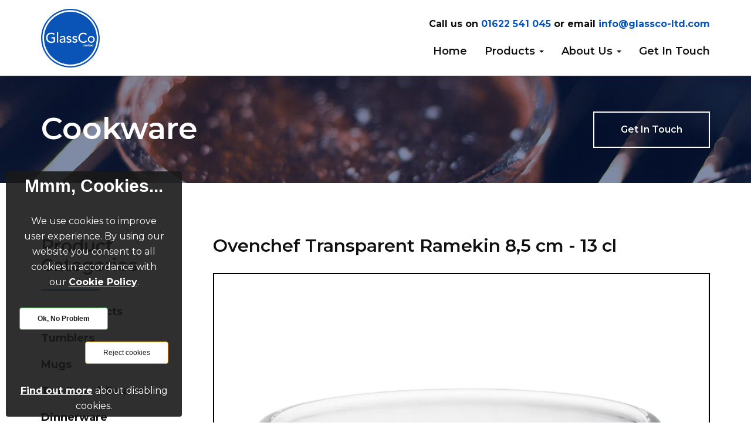

--- FILE ---
content_type: text/html; charset=utf-8
request_url: https://www.glassco-ltd.com/amekins/415/Ovenchef+Transparent+Ramekin+8%2C5+cm+-+13+cl
body_size: 31988
content:
<!DOCTYPE html>
<!--[if lt IE 7]>      <html class="no-js lt-ie9 lt-ie8 lt-ie7"> <![endif]-->
<!--[if IE 7]>         <html class="no-js lt-ie9 lt-ie8"> <![endif]-->
<!--[if IE 8]>         <html class="no-js lt-ie9"> <![endif]-->
<!--[if gt IE 8]><!--> <html class="no-js"> <!--<![endif]-->

<head>
    <meta charset="utf-8">
    <meta http-equiv="X-UA-Compatible" content="IE=edge,chrome=1">

    <title>Ovenchef Transparent Ramekin 8,5 cm - 13 cl | Cookware - GlassCo Ltd. | Importer and distributor of Duralex glassware</title>

    <meta name="description" content="Ovenchef Clear Ramekin 8,5 cm (3 3/8" - 4  5/8 oz)" />

    <meta name="viewport" content="width=device-width, initial-scale=1">

    <link href="/fontawesome/css/fontawesome-all.css" rel="stylesheet">

    <!-- PrettyPhoto or lightbox -->
  	<link rel="stylesheet" type="text/css" href="/css/strip.css"/>
    <!--TransitionSliderMenu-->
    <link rel="stylesheet" href="/css/transitionSliderStyle.css">
    <!--Bootstrap-->
    <link rel="stylesheet" href="/bootstrap/css/bootstrap.min.css">
    <!-- SLICK -->
    <link rel="stylesheet" type="text/css" href="/slick/slick.css"/>
    <link rel="stylesheet" type="text/css" href="/slick/slick-theme.css"/>
    <link rel="stylesheet" href="/validate/css/bootstrapValidator.css" type="text/css">
    

    <link rel="apple-touch-icon" sizes="180x180" href="/favicon/apple-touch-icon.png">
    <link rel="icon" type="image/png" sizes="32x32" href="/favicon/favicon-32x32.png">
    <link rel="icon" type="image/png" sizes="16x16" href="/favicon/favicon-16x16.png">
    <link rel="manifest" href="/favicon/site.webmanifest">
    <meta name="msapplication-TileColor" content="#00aba9">
    <meta name="theme-color" content="#ffffff">

    <meta property="og:image:width" content="1200">
    <meta property="og:image:height" content="628">
    <meta property="og:title" content="Distinctive Cleaning Ltd - We don't just clean, we care!">
    <meta property="og:description" content="At Distinctive Cleaning, we offer a professional first class cleaning service covering East Sussex and surrounding areas.">
    <meta property="og:image" content="https://www.distinctivecleaning.co.uk/images/fb-og.jpg">
    <meta property="og:url" content="www.distinctivecleaning.co.uk">
    <meta name="twitter:card" content="summary_large_image">
    <meta name="twitter:site" content="@distinctiveeb">
    <meta name="twitter:title" content="Distinctive Cleaning Ltd - We don't just clean, we care!">
    <meta name="twitter:description" content="At Distinctive Cleaning, we offer a professional first class cleaning service covering East Sussex and surrounding areas.">
    <meta name="twitter:image" content="https://www.distinctivecleaning.co.uk">

    <script src="/bootstrap/js/respond.min.js"></script>
    <!-- Google recaptcha !-->
	<script src='https://www.google.com/recaptcha/api.js'></script>
       <!--custom stylesheet-->
    <link rel="stylesheet" type="text/css" href="/css/controllers.min.css?ver=1.1" />

  	<!-- Google tag (gtag.js) -->
<script async src="https://www.googletagmanager.com/gtag/js?id=G-S6CPJN2N8F"></script>

	<script>

	  window.dataLayer = window.dataLayer || [];
	  function gtag(){dataLayer.push(arguments);}
	  gtag('js', new Date());


	  //If we have set the consent cookie then we can just call the ga function as normal
	  if(document.cookie.indexOf('EU_COOKIE_LAW_CONSENT=true')>=0) {
	  	console.log("cookies accepted");
			gtag('consent', 'update', {
			      ad_storage: 'granted',
			      analytics_storage: 'granted',
			      //personalization_storage: 'granted',
			      //functionality_storage: 'granted',
			      //security_storage: 'granted'
			    });
		}
		else {
			gtag('consent', 'update', {
			      ad_storage: 'denied',
			      analytics_storage: 'denied',
			      personalization_storage: 'denied',
			      functionality_storage: 'denied',
			      security_storage: 'denied'
			    });
		
	 	} 
			gtag('config', 'G-S6CPJN2N8F');  
 
		function ga(action, type, category, name, label) {
			gtag('event', name, {
			  'event_category' : category, 
			  'event_label' : label
			})
		} ;
	
	</script>
	
    <link href="https://fonts.googleapis.com/css?family=Montserrat:300,300i,400,400i,600,600i,700,700i,900,900i" rel="stylesheet">
    <link href="https://fonts.googleapis.com/css?family=Raleway:900" rel="stylesheet">



    <style>

	::-webkit-input-placeholder {
	   color: #212b2b !important;
	}

	:-moz-placeholder { /* Firefox 18- */
	   color: #212b2b !important;
	}

	::-moz-placeholder {  /* Firefox 19+ */
	   color: #212b2b !important;
	}

	:-ms-input-placeholder {
	   color: #212b2b !important;
	}

  .buttons {
    background-color: #ffffff;
  }

  .buttons button {
    background-color: #000000;
  }
    </style>


</head>

<body id="scroll_pageTop" >

<script>
  window.fbAsyncInit = function() {
    FB.init({
      appId            : 'your-app-id',
      autoLogAppEvents : true,
      xfbml            : true,
      version          : 'v3.2'
    });
  };

  (function(d, s, id){
     var js, fjs = d.getElementsByTagName(s)[0];
     if (d.getElementById(id)) {return;}
     js = d.createElement(s); js.id = id;
     js.src = "https://connect.facebook.net/en_GB/sdk.js";
     fjs.parentNode.insertBefore(js, fjs);
   }(document, 'script', 'facebook-jssdk'));
</script>


<a href="#scroll_pageTop">
	<div class="navScroll">
		<img src="/images/chevron-up.svg" class="img-responsive" alt="Scroll to top" />
	</div>
</a>

<!--mobile nav -->
<div class="buttons" id="toggle-mob-nav">
    <button class="nav-toggler toggle-slide-left">
    <div id="nav-icon1">
      <span></span>
      <span></span>
      <span></span>
    </div>
    </button>
    <a href="tel:0800 689 4085"><i style="font-size: 44px;
    margin-left: 20px;
    color: #000000;" class="fas fa-phone-square"></i></a>
    <a href="/" class="mobile-logo"><img src="/images/logo.svg" class="img-responsive" alt="GlassCo Ltd" /></a>
</div>
<!--mobile nav -->


<div class="container-fluid padding-remove hide-mobile nav-container ">
  <div class="container">
  	<div class="row">
      <div class="col-md-4 hidden-xs text-center-tablet margin-top-xsmall">
      	<a href="/"><img src="/images/logo.svg" class="img-responsive main-logo" alt="GlassCo Ltd" /></a>
      </div>

  	   <div class="col-md-8 margin-top-small text-right text-center-tablet" id="stickyNav">
           <p class="margin-bottom-xsmall"><b>Call us on <a href="tel:01622541045"><span class="c-primary">01622 541 045</span></a> or email <a class="c-primary" href="mailto:info@glassco-ltd.com">info@glassco-ltd.com</a></b></p>
          <nav class="navbar" role="navigation" id="navigation" style="height:0; overflow:hidden;">
            <ul class="nav navbar-nav" id="navigation-ul"> <!-- Change navbar-nav to nav-justified (wont break when more sections added to nav) also remove display:table; from .nav // and adjust nav jquery at bottom \/ -->
                        
              <li ><a  href="/">Home                 </a>
              
              </li>

                        
              <li class="dropdown"><a class="dropdown-toggle" data-toggle="dropdown" href="/products">Products                 <span class="caret"></span></a>
                            <ul class="dropdown-menu">
              <li><a href="/products">Products</a></li>
                            <li><a href="/new">NEW Products</a></li>
                            <li><a href="/tumblers">Tumblers</a></li>
                            <li><a href="/mugs">Mugs</a></li>
                            <li><a href="/tea-cups--saucers">Tea Cups & Saucers</a></li>
                            <li><a href="/dinnerware">Dinnerware</a></li>
                            <li><a href="/bowls">Bowls </a></li>
                            <li><a href="/amekins">Ramekins & Measuring Cups</a></li>
                            <li><a href="/freshbox">Freshbox</a></li>
                            <li><a href="/chef-table">Chef Table</a></li>
                            <li><a href="/stolzle-stemware">Stolzle Stemware</a></li>
                            </ul>
              
              </li>

                        
              <li class="dropdown"><a class="dropdown-toggle" data-toggle="dropdown" href="/about">About Us                 <span class="caret"></span></a>
                            <ul class="dropdown-menu">
              <li><a href="/about">About Us</a></li>
                            <li><a href="/brands">Brands</a></li>
                            </ul>
              
              </li>

                        
              <li ><a  href="/contact">Get In Touch                 </a>
              
              </li>

                        </ul>



          </nav>

      </div>
    </div>
  </div>
</div>

<!-- Home start -->




<div class="container-fluid">
  <div class="row">
    <div class="col-md-12 padding-remove">
    	<div class="default-bg-image hero-standard" style="background-image:url('https://www.glassco-ltd.com/files/840-untitleddesign7.webp');">
				<div class="container">
					<div class="row margin-bottom-medium">
						<div class="col-md-8 margin-top-medium text-center-tablet">
							<h1 class="white large">Cookware</h1>
						</div>
						<div class="col-md-4 margin-top-medium text-right text-center-tablet">
							<a href="/contact" class="btn custom border">Get In Touch</a>
						</div>
					</div>
				</div>
      </div>
    </div>
  </div>
</div>

<div class="container">
	<div class="row margin-top-small margin-bottom-large">
		
<div class="col-sm-12 col-md-3 margin-top-medium">
	<h2 class="hidden-xs hidden-sm">Product Categories</h2>
	<a data-toggle="collapse" href="#collapseFilter" aria-expanded="false" style="font-size:14px;" aria-controls="collapseFilter" class="btn custom visible-xs visible-sm">Product Categories</a>

  <span class="break small hidden-xs hidden-sm" style="margin-bottom:0;"></span>

	<div class="news-archive-block collapse" id="collapseFilter">

										<p class="large margin-remove text-center-tablet margin-top-xsmall"><a href="/new">NEW Products</a></p>
															<p class="large margin-remove text-center-tablet margin-top-xsmall"><a href="/tumblers">Tumblers</a></p>
															<p class="large margin-remove text-center-tablet margin-top-xsmall"><a href="/mugs">Mugs</a></p>
															<p class="large margin-remove text-center-tablet margin-top-xsmall"><a href="/tea-cups--saucers">Tea Cups & Saucers</a></p>
															<p class="large margin-remove text-center-tablet margin-top-xsmall"><a href="/dinnerware">Dinnerware</a></p>
															<p class="large margin-remove text-center-tablet margin-top-xsmall"><a href="/bowls">Bowls </a></p>
															<p class="large margin-remove text-center-tablet margin-top-xsmall"><a href="/amekins">Ramekins & Measuring Cups</a></p>
															<p class="large margin-remove text-center-tablet margin-top-xsmall"><a href="/freshbox">Freshbox</a></p>
															<p class="large margin-remove text-center-tablet margin-top-xsmall"><a href="/chef-table">Chef Table</a></p>
															<p class="large margin-remove text-center-tablet margin-top-xsmall"><a href="/stolzle-stemware">Stolzle Stemware</a></p>
															<p class="large margin-remove text-center-tablet margin-top-xsmall"><a href="/brands">Brands</a></p>
							
	</div>

</div>
		<div class="col-sm-12 col-md-9 margin-top-medium">
			<h2 class="margin-bottom-small">Ovenchef Transparent Ramekin 8,5 cm - 13 cl</h2>
		  <div class="default-bg-image landscape margin-bottom-medium" style="background-image:url('https://www.glassco-ltd.com/files/341-6008a.webp'); border:2px solid black;"></div>
			<div class="row">

				<div class="col-md-12 margin-bottom-medium">
					<h3><span class="c-primary"><b>Price Per Case:</b></span> Please Call <a href="tel:01622541045">01622 541 045</a> or <a href="/contact">send us a message</a></h3>
				</div>
			</div>

	    <hr />
			<h3 class="margin-top-medium margin-bottom-small large c-primary">Product Information</h3>
			<h3><b>Product Code:</b> 6008AC04A1111</h3>
			<div class="row">
								<div class="col-sm-12 margin-top-small">
					Ovenchef Clear Ramekin 8,5 cm (3 3/8" - 4  5/8 oz)				</div>
						</div>
      <hr class="margin-top-medium" />
			<div class="row">
				<div class="col-sm-6 margin-top-medium">
					<a href="/contact" class="btn custom btn-block">Contact Us</a>
				</div>
				<div class="col-sm-6 margin-top-medium">
					<a href="/amekins" class="btn custom btn-block">View all Ramekins & Measuring Cups</a>
				</div>
							</div>

		</div>


	</div>
</div>

<div class="container-fluid bg-primary">
  <div class="row margin-bottom-large">
    <div class="col-md-12 margin-top-large">
      <h2 class="text-center white margin-bottom-small">Reasons To Choose GlassCo Ltd.</h2>
    	<div class="slider dots-multi" style="height:0; overflow: hidden;">

        				<div style="height:100%;">
          <div class="card" style="height:100%;">
            <div class="flex-default">
              <div class="no-shrink icon"><img src="https://www.glassco-ltd.com/files/21-icon-placeholder.webp" alt="Full Range Of Duralex Glassware Available" class="img-responsive" />
              </div>
              <div>
                <p><span class="strong c-primary">Full Range Of Duralex Glassware Available</span></p>
                <p class="margin-remove small">GlassCo Ltd is the main importer of the iconic Duralex range with over 300+ product references available.</p>
              </div>
            </div>
          </div>
				</div>
        				<div style="height:100%;">
          <div class="card" style="height:100%;">
            <div class="flex-default">
              <div class="no-shrink icon"><img src="https://www.glassco-ltd.com/files/22-icon-placeholder.webp" alt="Sales Support" class="img-responsive" />
              </div>
              <div>
                <p><span class="strong c-primary">Sales Support</span></p>
                <p class="margin-remove small">We offer samples on demand to send to you or your customer and are prepared to visit your customer with you to provide further insight into Duralex Glassware.</p>
              </div>
            </div>
          </div>
				</div>
        				<div style="height:100%;">
          <div class="card" style="height:100%;">
            <div class="flex-default">
              <div class="no-shrink icon"><img src="https://www.glassco-ltd.com/files/23-icon-placeholder.webp" alt="Alternative Ranges Sourced" class="img-responsive" />
              </div>
              <div>
                <p><span class="strong c-primary">Alternative Ranges Sourced</span></p>
                <p class="margin-remove small">If Duralex does not have the product you require we are able to source alternative ranges through close relationships with other factories to fulfill your requirement.</p>
              </div>
            </div>
          </div>
				</div>
        
			</div>
    </div>
  </div>
</div>
<!--
<div class="container-fluid padding-remove bg-light-grey">
  <div class="container">
      <div class="row">
          <div class="col-md-12 margin-top-large text-center">
              <h2 class="blue">What Our Clients Say About Us</h2>
          </div>
      </div>
      <div class="row margin-bottom-large">
          <div class="col-md-8 col-md-offset-2 margin-top-medium text-center">
              <section class="testimonials dots slider" style="height:0; overflow:hidden;">
                                <div>
                  	<p><em>I run a  house clearance company and we use distinctive cleaning after our clearances. They are very reliable and friendly. A very good team of cleaners. Cannot recommend them highly enough.</em></p>
                      <p class="margin-remove"><span class="blue">Lee Barnett</span></p>
                  </div>
                                <div>
                  	<p><em>Fast and professional! A team of 4 lovely cleaners arrived spot on time to deep clean my home. The entire process from booking online to the clean was smooth and perfect! It looks so good and smells lovely! Thank you from a very, very happy customer. Well done!</em></p>
                      <p class="margin-remove"><span class="blue">Lisa Cullen</span></p>
                  </div>
                                <div>
                  	<p><em>Nice company. Cleaned exactly to my high standards. Easy to use booking and loved the checklist! Good job!!!</em></p>
                      <p class="margin-remove"><span class="blue"></span></p>
                  </div>
                                <div>
                  	<p><em>Excellent service, excellent cleaning. What more can I say? Extremely happy with the deep cleaning of my home. Would recommend this company 100%! Thank you!</em></p>
                      <p class="margin-remove"><span class="blue"></span></p>
                  </div>
                                <div>
                  	<p><em>All round perfect clean. We used Distinctive Cleaning to clean our 5 bedroom property and what a clean! 4 Cleaners arrived spot on, all in uniform and ready to clean. They never stopped even when asked if they would like a drink. Absolutely thrilled with the clean and would 100% use them again. Lovely girls, thoughtful and assertive!</em></p>
                      <p class="margin-remove"><span class="blue"></span></p>
                  </div>
                
              </section>
          </div>
      </div>
  </div>
</div>
-->





<div class="container">
    <div class="row margin-top-large margin-bottom-large">
    <div class="col-xs-10 col-xs-offset-1 col-md-12 col-md-offset-0 logo-row text-center toolkit-row">
      <h2 class="blue margin-bottom-medium">Featured In...</h2>
      <section class="slider logo-slider" style="height:0; overflow:hidden;">
                  <div>
            <img alt="ELLE Decoration" class="img-responsive" src="https://www.glassco-ltd.com/files/78-ace.webp" />
          </div>
                  <div>
            <img alt="Ideal Home" class="img-responsive" src="https://www.glassco-ltd.com/files/79-ace.webp" />
          </div>
                  <div>
            <img alt="House & Garden" class="img-responsive" src="https://www.glassco-ltd.com/files/386-housegarden.webp" />
          </div>
                  <div>
            <img alt="Tableware International" class="img-responsive" src="https://www.glassco-ltd.com/files/387-tableware.webp" />
          </div>
                  <div>
            <img alt="The World Of Interiors" class="img-responsive" src="https://www.glassco-ltd.com/files/388-worldinteriors.webp" />
          </div>
                  <div>
            <img alt="Country Homes & Interiors" class="img-responsive" src="https://www.glassco-ltd.com/files/389-countryhomes.webp" />
          </div>
                  <div>
            <img alt="Veggie" class="img-responsive" src="https://www.glassco-ltd.com/files/390-veggie.webp" />
          </div>
                  <div>
            <img alt="Woman & Home - Feel Good You" class="img-responsive" src="https://www.glassco-ltd.com/files/391-feelgoodyou.svg" />
          </div>
                  <div>
            <img alt="Caffeine" class="img-responsive" src="https://www.glassco-ltd.com/files/392-caffeine.webp" />
          </div>
                  <div>
            <img alt="Good Housekeeping" class="img-responsive" src="https://www.glassco-ltd.com/files/393-goodhousekeeping.webp" />
          </div>
                  <div>
            <img alt="Homes & Gardens" class="img-responsive" src="https://www.glassco-ltd.com/files/394-homesgardens.webp" />
          </div>
                  <div>
            <img alt="Good Homes" class="img-responsive" src="https://www.glassco-ltd.com/files/395-goodhomes.webp" />
          </div>
                  <div>
            <img alt="Living Etc" class="img-responsive" src="https://www.glassco-ltd.com/files/396-livingetc.webp" />
          </div>
                  <div>
            <img alt="Sainsbury's Magazine" class="img-responsive" src="https://www.glassco-ltd.com/files/397-sainsburys.webp" />
          </div>
                  <div>
            <img alt="The English Home" class="img-responsive" src="https://www.glassco-ltd.com/files/398-englishhome.webp" />
          </div>
              </section>
    </div>
  </div>
  <hr />
  
  <div class="row margin-bottom-large footer">
   	<div class="col-md-12 text-center margin-top-large">

      <p class="footer-nav margin-bottom-small">
                   <a href="/">Home</a>
                   <a href="/products">Products</a>
                   <a href="/about">About Us</a>
                   <a href="/contact">Get In Touch</a>
              </p>

      <a href="/"><img src="/images/logo.svg" class="img-responsive margin-bottom-small" alt="GlassCo Ltd" /></a>
      <p class="margin-bottom-small social"><a href="https://www.instagram.com/" rel="nofollow" target="_blank"><i class="fab fa-1x white fa-instagram">&nbsp;</i></a> <a href="https://www.facebook.com" rel="nofollow" target="_blank"><i class="white fab fa-1x fa-facebook">&nbsp;</i></a> <a href="https://www.linkedin.com" rel="nofollow" target="_blank"><i class="white fab fa-1x fa-linkedin-in">&nbsp;</i></a></p>
      <p class="xsmall margin-bottom-small">Copyright &copy; 2026 GlassCo Ltd <span class="hidden-xs"> | </span><br class="visible-xs" /><a href="/privacy-policy">Privacy & Cookie Policy</a></p>
      <p class="margin-remove xsmall">Designed &amp; Developed <a href="http://www.sussexdesigns.co.uk" rel="nofollow" target="_blank">beside the seaside</a></p>


     </div>
   </div>

</div>



<!--Jquery-->

<script src="/js/jqueryNew.js"></script>
<script src="/js/jqueryMigrate.js"></script>
<!--Bootstrap-->
<script src="/bootstrap/js/bootstrap.min.js"></script>

<script src="/validate/js/bootstrapValidator.js"></script>
<script src="/validate/js/bootstrap.js"></script>


<!--transitionMenu-->
<!--[if gt IE 8]><!-->
<script src="/js/pushSlideMenus.js"></script>
<!--<![endif]-->
<script src="/js/classie.js"></script>

<!--Form validation-->
<script src="/js/validation.js"></script>
<!-- SLICK -->
<script src="/slick/slick.js"></script>


<script type="text/javascript" src="/js/strip.pkgd.min.js"></script>
<script src="https://isotope.metafizzy.co/v1/jquery.isotope.min.js"></script>

<script>

$(function() {
  $('a[href*=\\#scroll_]:not([href=\\#scroll_])').click(function() {
    if (location.pathname.replace(/^\//,'') == this.pathname.replace(/^\//,'') && location.hostname == this.hostname) {
      var target = $(this.hash);
      target = target.length ? target : $('[name=' + this.hash.slice(1) +']');
      if (target.length) {
        $('html,body').animate({
          scrollTop: target.offset().top
        }, 1000);
        return false;
      }
    }
  });
});

var startY = 200;

$(window).scroll(function(){
    checkY();
});

function checkY(){
    if( $(window).scrollTop() > startY ){
        $('.navScroll').slideDown();
    }else{
        $('.navScroll').slideUp();
    }
}

checkY();

$(window).resize(function() {
	checkNav();
});
function checkFields() {
		$('.magic-placeholder .form-control').each(function() {
			var placeholderVal = $(this).attr('placeholder');
			$(this).attr('placeholder','');
			$(this).parent('.form-group').css('position','relative');
			$(this).after('<span class="placeholder">' + placeholderVal + '</span>');

			if($(this).val()) {
				$(this).siblings('span.placeholder').addClass('active');
			}
		});

		$('body').on('focus', ".form-control", function() {
			$(this).siblings('span.placeholder').addClass('active');
		});

		$('body').on('blur', ".form-control", function() {
			if(!$(this).val()) $(this).not('select').not('input[type="date"]').siblings('span.placeholder').removeClass('active');
		});
	}

$(document).ready(function(){

  $window = $(window);

 	$('div[data-type="parallax"]').each(function(){
    var $bgobj = $(this); // assigning the object

    $(window).scroll(function() {
      // Scroll the background at var speed
      // the yPos is a negative value because we're scrolling it UP!
      var yPos = -($window.scrollTop() / $bgobj.data('speed'));
      // Put together our final background position
      var coords = yPos + 'px';
      // Move the background
      $bgobj.css({ top: coords });
	  }); // window scroll Ends
	});

  checkFields();
	checkNav();
  $('.checkbox.custom').click(function(){
		targetInput = $(this).find('input');

		$(this).toggleClass('selected');

		if ($(this).hasClass('selected')){
			$(targetInput).prop('checked', true);
			$(targetInput).attr('checked', 'checked');
		} else {
			$(targetInput).prop('checked', false);
			$(targetInput).removeAttr('checked');
		}

		if($(this).hasClass('required')) {
			if($(this).hasClass('selected')) {
				$(this).closest('form').find("input[type='submit']").prop('disabled', false).removeClass('disabled');
				$('.fv-hidden-submit').removeClass('disabled').prop('disabled', false);
			} else {
				$(this).closest('form').find("input[type='submit']").prop('disabled', true);
			}
		}
	});
  $('.apply-now').click(function(){
    vacancyPos = $(this).data('title');
    console.log(vacancyPos);
    $('#jobTitle').val(vacancyPos);
    $('#title-position').html(vacancyPos);
  });

	//add style="height:0; overflow:hidden;" to slick slider to hide while page loads
	$('.slider, #navigation').removeAttr("style");


	// to remove default styles when adding images via wysiwyg (keep responsive). add class="not" to any images with inline styles you want to keep
	$('img').each(function(){
		if (!$(this).hasClass('not'))
		{$(this).removeAttr('style');}
	});

	$("form").submit(function(e) {
		if($(this).hasClass("ga-event")) {
			console.log("SEND DATA");
			ga('send', 'event', $(this).attr("data-category"), $(this).attr("data-action"), $(this).attr("data-label"), $(this).attr("data-value"));
		}
	});


	//slick slider activation and settings
	$('.slider.dots.standard').slick({
		dots: true,
		arrows: false,
    infinite: false,
		draggable: false,
		fade:true,
  	slidesToShow: 1,
  	slidesToScroll: 1
  });

  $('.testimonials.dots.slider').slick({
    dots: true,
    arrows: false,
    infinite: false,
    draggable: false,
    fade:true,
    slidesToShow: 1,
    slidesToScroll: 1,
    adaptiveHeight: true
  });
  $('.slider.dots-multi').slick({
		dots: true,
		arrows: false,
    infinite: true,
		draggable: false,
		fade:false,
  	slidesToShow: 3,
  	slidesToScroll: 1,
		adaptiveHeight: true,
    autoplay: true,
    autoplaySpeed: 2000,
    responsive: [
      {
        breakpoint: 992,
        settings: {
          slidesToShow: 2,
          slidesToScroll: 1
        }
      },
      {
        breakpoint: 767,
        settings: {
          slidesToShow: 1,
          slidesToScroll: 1
        }
      }
    ]
  });
  $('.slider.logo-slider').slick({
		dots: false,
		arrows: true,
    infinite: true,
		draggable: false,
		fade:false,
  	slidesToShow: 6,
  	slidesToScroll: 1,
		adaptiveHeight: true,
    autoplay: true,
    autoplaySpeed: 2000,
    pauseAutoPlayOnHover: false,
    responsive: [
      {
        breakpoint: 992,
        settings: {
          slidesToShow: 4,
          slidesToScroll: 1
        }
      },
      {
        breakpoint: 767,
        settings: {
          slidesToShow: 2,
          slidesToScroll: 1
        }
      }
    ]
  });

	//google map - only zoom when map is clicked
	$('.map').click(function () {    // on map click activate scroll
        $('.map iframe').css("pointer-events", "auto");
    });

    $('.map').mouseleave(function() {    // on mouse leave deactivate scroll
      $('.map iframe').css("pointer-events", "none");
    });

	(function( $ ) {
		$.fn.mySticky = function(stickOffset, unstickOffset) { //number

			stickOffset = stickOffset || '0';
			unstickOffset = unstickOffset || '0';

			var target = $(this);
			var elementTop = $(target).offset().top + stickOffset;
			var cloned = 0;


			$(window).scroll(function(){
				if ($(window).width() > 750 ) {
					if ($(window).scrollTop() >= (elementTop)) {
						if(cloned == 0){

							$(target).clone().insertAfter(target).addClass("stuck");
							cloned = 1;

						}

					} else if ($(window).scrollTop() < (unstickOffset)){
						cloned = 0;
						$('.stuck').fadeOut('fast', function(){
							$(this).remove();
						});
					}
				}

			});

		};
	}( jQuery ));

	var width = $(window).width();
	if ($(window).width() > 751) {
		$('#stickyNav').mySticky($('#stickyNav').height(), 150);
	}

});

//switch nav to mobile version on mobile devices
function checkNav()
{
	var width = $(window).width();
	if ($(window).width() < 751) {
	   $('#navigation-ul').removeClass('navbar-nav nav');
	   $('#navigation').addClass('menu slide-menu-left');
	   $('#navigation').removeClass('navbar');
	}
	else {
	   $('#navigation-ul').addClass('navbar-nav nav');
	   $('#navigation').removeClass('menu slide-menu-left');
	   $('#navigation').addClass('navbar');
	}
}



var prevScrollpos = window.pageYOffset;
window.onscroll = function() {
var currentScrollPos = window.pageYOffset;
  if (prevScrollpos > currentScrollPos) {
    document.getElementById("toggle-mob-nav").style.top = "0";
  } else {
    document.getElementById("toggle-mob-nav").style.top = "-57px";
  }
  prevScrollpos = currentScrollPos;
}



$(window).on('load', function(){
    var $container = $('.portfolioContainer');
    $container.isotope({
        filter: '*',
        animationOptions: {
            duration: 750,
            easing: 'linear',
            queue: false
        }
    });

    $('.portfolioFilter a').click(function(){
        $('.portfolioFilter .current').removeClass('current');
        $(this).addClass('current');

        var selector = $(this).attr('data-filter');
        $container.isotope({
            filter: selector,
            animationOptions: {
                duration: 750,
                easing: 'linear',
                queue: false
            }
         });
         return false;
    });
});


</script>
   <link rel="stylesheet" type="text/css" href="https://www.sussexdesigns.co.uk/cookies/css/jquery-eu-cookie-law-popup.css" />
	<script src="https://www.sussexdesigns.co.uk/cookies/js/jquery-eu-cookie-law-popup.js"></script>
	<script>
		$(document).euCookieLawPopup().init({
		  cookiePolicyUrl : '/privacy-policy',
		  popupPosition : 'bottomleft',
		  colorStyle : 'default',
		  compactStyle : false,
		  popupTitle : 'This website is using cookies',
		  popupText : 'We use cookies to ensure that we give you the best experience on our website. If you continue without changing your settings, we\’ll assume that you are happy to receive all cookies on this website.',
		  buttonContinueTitle : 'Continue',
		  buttonLearnmoreTitle : 'Learn more',
		  buttonLearnmoreOpenInNewWindow : true,
		  agreementExpiresInDays : 30,
		  autoAcceptCookiePolicy : false,
		  htmlMarkup : '<div class="eupopup-container eupopup-container-bottomleft eupopup-color-default" style="display: block;"><div class="eupopup-head">Mmm, Cookies...</div><div class="eupopup-body"><p class="margin-remove">We use cookies to improve user experience. By using our website you consent to all cookies in accordance with our <a href="/privacy-policy" target="_blank">Cookie Policy</a>.</p></div><div class="eupopup-buttons"><a href="#" class="eupopup-button eupopup-button_1 btn btn-lg pull-left btn-success">Ok, No Problem</a><a href="#" class="eupopup-button eupopup-rejectbutton btn btn-lg pull-right btn-warning">Reject cookies</a><div style="clear:both"></div></div><p class="margin-remove"><a href="/privacy-policy" target="_blank">Find out more</a> about disabling cookies.</p></div>'
		});
	</script>
	 </body>
</html>

	

--- FILE ---
content_type: text/css
request_url: https://www.glassco-ltd.com/css/strip.css
body_size: 2933
content:
/*!
 * Strip - An Unobtrusive Responsive Lightbox - v1.6.5
 * (c) 2014-2018 Nick Stakenburg
 *
 * http://www.stripjs.com
 *
 * Licensing:
 * - Commercial: http://www.stripjs.com/license
 * - Non-commercial: http://creativecommons.org/licenses/by-nc-nd/3.0
 */

.strp-window {
	position: fixed;
	width: 0;
	height: 100%;
  overflow: hidden;
  background: #292929;
  font: 13px/20px "Lucida Sans", "Lucida Sans Unicode", "Lucida Grande", Verdana, Arial, sans-serif;
}

.strp-window.strp-vertical {
  height: 0;
  width: 100%;
}

/* margin is added around the window to keep a visual reference
 * to the underlying page at all times.
 */
.strp-window { margin-left: 40px; }
.strp-window.strp-vertical { margin-left: 0; margin-bottom: 40px; }

/* fullscreen on smaller screens (iPhone 6+ and smaller)
 * since min-width is used to make this work it won't show on IE8, but
 * we're not expecting that browser to have a mobile sized screen anyway
 */
@media all and (max-width: 414px) and (orientation: portrait),
       all and (max-width: 736px) and (max-height: 414px) {
  .strp-window.strp-horizontal { min-width: 100%; }
}
@media all and (max-height: 414px) and (orientation: landscape),
       all and (max-height: 736px) and (max-width: 414px){
  .strp-window.strp-vertical { min-height: 100%; }
}


/* z-index */
.strp-window,
.strp-spinner-move {
  z-index: 99999;
}

/* reset box-sizing */
.strp-window,
.strp-window [class^='strp-'],
.strp-spinner-move,
.strp-spinner-move [class^='strp-'] {
  box-sizing: border-box;
}

/* Chrome hack, this fixes a visual glitch when quickly toggling a video */
.strp-window { transform: translateZ(0px); }

/* some properties on the window are used to toggle things
 * like margin and the fullscreen mode,
 * we reset those properties after measuring them
 */
.strp-measured {
  margin: 0 !important;
  min-width: 0 !important;
  min-height: 0 !important;
}

.strp-pages {
  position: absolute;
  width: 100%;
  height: 100%;
  overflow: hidden;
}

/* sides */
.strp-side-right { top: 0; right: 0; }
.strp-side-right .strp-pages { top: 0; right: 0; }
.strp-side-right .strp-page { top: 0; right: 0; }
.strp-side-right .strp-close { top: 0; right: 0; }

.strp-side-left { top: 0; left: 0; }
.strp-side-left .strp-pages { top: 0; left: 0; }
.strp-side-left .strp-page { top: 0; left: 0; }
.strp-side-left .strp-close { top: 0; right: 0; }

.strp-side-top { top: 0; left: 0; }
.strp-side-top .strp-pages { top: 0; left: 0; }
.strp-side-top .strp-page { top: 0; left: 0; }
.strp-side-top .strp-close { top: 0; right: 0; }

.strp-side-bottom { bottom: 0; left: 0; }
.strp-side-bottom .strp-pages { bottom: 0; left: 0; }
.strp-side-bottom .strp-page { bottom: 0; left: 0; }
.strp-side-bottom .strp-close { top: 0; right: 0; }

.strp-page {
  position: absolute;
  width: 100%;
  height: 100%;
}

.strp-container {
  position: absolute;
  top: 0;
  left: 0;
  right: 0;
  bottom: 0;
  margin: 0;
  padding: 0;
  text-align: center;
  background: #292929;
  -webkit-user-select: none;
  -moz-user-select: none;
  user-select: none;
}

/* youtube & vimeo use overlap:false, this adds padding
   to make sure buttons don't overlap the content.
   navbutton = 72 = 54 + (2 * 9 margin)
   closebutton = 48
*/
.strp-no-overlap .strp-container { padding: 48px 72px; }
.strp-no-overlap.strp-no-sides .strp-container { padding: 48px 0; }

.strp-vertical .strp-no-overlap .strp-container { padding: 0 72px; }
.strp-vertical .strp-no-overlap.strp-no-sides .strp-container { padding: 0 48px; }

.strp-hovering-clickable .strp-container { cursor: pointer; }


.strp-content-element {
  position: absolute;
  top: 50%;
  left: 50%;
}

.strp-content-element iframe {
  float: left;
  width: 100%;
  height: 100%;
}

.strp-container img {
  display: inline-block;
  vertical-align: middle;
}

.strp-info {
  position: absolute;
  bottom: 0;
  left: 0;
  width: 100%;
  color: #efefef;
  font-size: 13px;
  line-height: 20px;
  background: #000;
  -webkit-text-size-adjust: none;
  text-size-adjust: none;
}

.strp-info-padder {
  display: block;
  overflow: hidden;
  padding: 12px;
  position: relative;
  width: auto;
}

.strp-caption {
  width: auto;
  display: inline;
  white-space: wrap;
}

.strp-position {
  color: #b3b3b3;
  float: right;
  line-height: 21px;
  opacity: 0.99;
  position: relative;
  text-align: right;
  margin-left: 15px;
  white-space: nowrap;
}

/* links */
.strp-info a,
.strp-info a:hover {
  color: #ccc;
  border: 0;
  background: none;
  text-decoration: underline;
}
.strp-info a:hover { color: #eee; }



/* < > */
.strp-nav {
  position: absolute;
  top: 50%;
  width: 54px;
  height: 72px;
  margin: 0 9px;
  margin-top: -36px;
  cursor: pointer;
  -webkit-user-select: none;
  -moz-user-select: none;
  user-select: none;
}
.strp-nav-previous { left: 0; }
.strp-nav-next { right: 0; left: auto; }

.strp-nav-disabled { cursor: default; }

.strp-nav-button {
  float: left;
  width: 100%;
  height: 100%;
  margin: 0;
  padding: 0;
}
.strp-nav-button-background {
  position: absolute;
  top: 0;
  left: 0;
  width: 100%;
  height: 100%;
  background-color: #101010;
}
.strp-nav-button-icon {
  float: left;
  position: relative;
  height: 100%;
  width: 100%;
  zoom: 1;
  background-position: 50% 50%;
  background-repeat: no-repeat;
}


/* X */
.strp-close {
  position: absolute;
  width: 48px;
  height: 48px;
  cursor: pointer;
  -webkit-user-select: none;
  -moz-user-select: none;
  user-select: none;
}

.strp-close-background,
.strp-close-icon {
  position: absolute;
  top: 12px;
  left: 12px;
  height: 26px;
  width: 26px;
  background-position: 50% 50%;
  background-repeat: no-repeat;
}

.strp-close-background {
  filter: alpha(opacity=80);
  opacity: .8;
  background-color: #101010;
}
.strp-close:hover .strp-close-background { background-color: #161616; }


.strp-has-error .strp-container { background-color: #ca3434; }
.strp-error {
  position: absolute;
  top: 50%;
  left: 50%;
  width: 240px;
  height: 240px;
  margin-left: -120px;
  margin-top: -120px;
  background-position: 50% 50%;
  background-repeat: no-repeat;
  background-image: url('strip-skins/strip/error.svg');
}
.strp-no-svg .strp-error { background-image: url('strip-skins/strip/error.png'); }

/* Spinner - loading icon, wrapped by a div that moves it */
.strp-spinner-move {
  position: fixed;
  top: 0px;
  right: 0px;
  height: 48px;
  width: 0;
  /* ensure overflow during a jQuery animation */
  overflow: visible !important;
}
.strp-spinner-move.strp-vertical { width: 48px; height: 0; }

.strp-spinner {
  width: 48px;
  height: 48px;
  float: left;
  position: relative;
}

/* different sides */
.strp-spinner-move.strp-side-top { top: 0; right: 0; bottom: auto; left: auto; }
.strp-spinner-move.strp-side-bottom { top: auto; right: 0; bottom: 0; left: auto; }

.strp-spinner-move.strp-side-right .strp-spinner { margin-left: -48px; }
.strp-spinner-move.strp-side-left .strp-spinner { margin-right: -48px; float: right; }
.strp-spinner-move.strp-side-bottom .strp-spinner { margin-top: -48px; }
.strp-spinner-move.strp-side-top .strp-spinner { position: absolute; bottom: 0; right: 0; margin-bottom: -48px; }


@-moz-keyframes strp-spinner-spin { 100% { -moz-transform: rotate(360deg); } }
@-webkit-keyframes strp-spinner-spin { 100% { -webkit-transform: rotate(360deg); } }
@keyframes strp-spinner-spin { 100% { -webkit-transform: rotate(360deg); transform:rotate(360deg); } }

.strp-spinner-rotate,
.strp-spinner-frame {
  position: absolute;
  top: 0;
  left: 0;
  width: 100%;
  height: 100%;
}

.strp-spinner-line {
  position: absolute;
  left: 50%;
  top: 15px;
  width: 2px;
  margin-left: -1px;
  height: 3px;
  border-radius: 1px;
  z-index: 80; /* amount of lines, removed later on */
  color: inherit; /* color of the dots, inherited from text on the page */
}



/*
 * ===== Skin: strip =====
 */
 /* < > */
.strp-window-skin-strip .strp-nav-button-background { background-color: transparent; }
.strp-window-skin-strip .strp-nav-previous .strp-nav-button-icon { background-image: url('strip-skins/strip/previous.svg');  }
.strp-window-skin-strip .strp-nav-next .strp-nav-button-icon { background-image: url('strip-skins/strip/next.svg'); }
/* IE7-8/no-svg (using a faded png) */
.strp-window-skin-strip.strp-no-svg .strp-nav-previous .strp-nav-button-icon { background-image: url('strip-skins/strip/previous-faded.png'); opacity: 1; }
.strp-window-skin-strip.strp-no-svg .strp-nav-next .strp-nav-button-icon { background-image: url('strip-skins/strip/next-faded.png'); opacity: 1; }

.strp-window-skin-strip .strp-nav .strp-nav-button-icon { opacity: .6; } /* normal state */
.strp-window-skin-strip.strp-mobile-touch .strp-nav .strp-nav-button-icon { opacity: 1; } /* mobile-touch always has normal states at full opacity */

/* < > : hover */
.strp-window-skin-strip .strp-nav:hover .strp-nav-button-icon,
.strp-window-skin-strip .strp-nav-hover .strp-nav-button-icon { opacity: 1; }
/* IE7-8/no-svg (unfaded png) */
.strp-window-skin-strip.strp-no-svg .strp-nav.strp-nav-previous:hover .strp-nav-button-icon,
.strp-window-skin-strip.strp-no-svg .strp-nav-hover.strp-nav-previous .strp-nav-button-icon { background-image: url('strip-skins/strip/previous.png'); }
.strp-window-skin-strip.strp-no-svg .strp-nav.strp-nav-next:hover .strp-nav-button-icon,
.strp-window-skin-strip.strp-no-svg .strp-nav-hover.strp-nav-next .strp-nav-button-icon { background-image: url('strip-skins/strip/next.png'); }

/* Reduce < > button size on narrow screens (iPhone 6 and smaller) */
@media all and (max-width: 375px) and (orientation: portrait),
       all and (max-height: 375px) and (max-width: 667px) {
  .strp-window-skin-strip .strp-nav {
    width: 48px;
    height: 60px;
    margin: 0 5px;
    margin-top: -30px;
  }

  /* < > */
  .strp-window-skin-strip .strp-nav-previous .strp-nav-button-icon { background-image: url('strip-skins/strip/previous-small.svg');  }
  .strp-window-skin-strip .strp-nav-next .strp-nav-button-icon { background-image: url('strip-skins/strip/next-small.svg'); }
  /* IE7-8/no-svg (using a faded png) */
  .strp-window-skin-strip.strp-no-svg .strp-nav-previous .strp-nav-button-icon { background-image: url('strip-skins/strip/previous-small-faded.png'); }
  .strp-window-skin-strip.strp-no-svg .strp-nav-next .strp-nav-button-icon { background-image: url('strip-skins/strip/next-small-faded.png'); }

  /* IE7-8/no-svg (unfaded png) */
  .strp-window-skin-strip.strp-no-svg .strp-nav.strp-nav-previous:hover .strp-nav-button-icon,
  .strp-window-skin-strip.strp-no-svg .strp-nav-hover.strp-nav-previous .strp-nav-button-icon { background-image: url('strip-skins/strip/previous-small.png'); }
  .strp-window-skin-strip.strp-no-svg .strp-nav.strp-nav-next:hover .strp-nav-button-icon,
  .strp-window-skin-strip.strp-no-svg .strp-nav-hover.strp-nav-next .strp-nav-button-icon { background-image: url('strip-skins/strip/next-small.png'); }

  /* also reduce padding
     navbutton = 58 = 48 + (2 * 5 margin)
     closebutton = 48
   */
  .strp-no-overlap .strp-container { padding: 48px 58px; }
  .strp-no-overlap.strp-no-sides .strp-container { padding: 48px 0; }

  .strp-vertical .strp-no-overlap .strp-container { padding: 0 58px; }
  .strp-vertical .strp-no-overlap.strp-no-sides .strp-container { padding: 0 48px; }
}

/* X */
.strp-window-skin-strip .strp-close .strp-close-icon { background-image: url('strip-skins/strip/close.svg'); opacity: .8; }
.strp-window-skin-strip .strp-close:hover .strp-close-icon { opacity: 1; }
/* iOS 8.4.1 bug: when opacity changes it'll require 2 taps
   force a single opacity to fix this
*/
.strp-window-skin-strip.strp-mobile-touch .strp-close .strp-close-icon,
.strp-window-skin-strip.strp-mobile-touch .strp-close:hover .strp-close-icon { opacity: 1; }

/* IE7-8/no-svg */
.strp-window-skin-strip.strp-no-svg .strp-close .strp-close-icon { background-image: url('strip-skins/strip/close.png'); opacity: 1; }


/* here's how to have content slide in with the window when opening and closing  */
/*
.strp-window-skin-strip.strp-side-left.strp-opening  .strp-page,
.strp-window-skin-strip.strp-side-left.strp-closing  .strp-page { left: auto; right: 0; }
.strp-window-skin-strip.strp-side-right.strp-opening  .strp-page,
.strp-window-skin-strip.strp-side-right.strp-closing  .strp-page { left: 0; right: auto; }
.strp-window-skin-strip.strp-side-top.strp-opening  .strp-page,
.strp-window-skin-strip.strp-side-top.strp-closing  .strp-page { bottom: 0; top: auto; }
.strp-window-skin-strip.strp-side-bottom.strp-opening  .strp-page,
.strp-window-skin-strip.strp-side-bottom.strp-closing  .strp-page { bottom: auto; top: 0; }
*/


--- FILE ---
content_type: text/css
request_url: https://www.glassco-ltd.com/css/controllers.min.css?ver=1.1
body_size: 6514
content:
html,body,.hero-container{height:90%}.slider.dots.standard,.slider.dots.standard .slick-list,.slider.dots.standard .slick-track,.slider.dots.standard .slick-slide,.slider.dots.standard .slick-slide>div{height:100%}body{color:#101010;font-size:16px;font-family:"Montserrat",sans-serif;font-weight:300}p{color:#101010;font-size:16px;font-family:"Montserrat",sans-serif;font-weight:400;margin-bottom:20px}p .btn.custom{position:relative;top:-2px;padding:8px 35px}p.small{font-size:14px}p.xsmall{font-size:12px}p.large{font-size:18px;line-height:30px}h1{margin:0;font-size:30px;font-family:"Montserrat",sans-serif;font-weight:600}h1.large{font-size:52px;font-weight:600}h2{margin:0;font-size:30px;font-family:"Montserrat",sans-serif;font-weight:600}h2.light{font-weight:300}h3{margin:0;font-size:18px;font-family:"Montserrat",sans-serif;font-weight:300}h3 .btn.custom{position:relative;top:-2px}h3.large{font-size:30px;font-weight:600}h4{margin:0;font-size:16px;font-family:"Montserrat",sans-serif;font-weight:600}h4.large{font-size:24px}a{color:inherit;font-weight:700}a:hover,a:focus{color:inherit}a.no-underline:hover{text-decoration:none}.fix-body{position:fixed;width:100%}hr{border-top:2px solid #e0e0e3;margin:0}.break{height:2px;background-color:#0a54b7;margin:50px 0;display:inline-block;width:100px}.break.small{margin:25px 0}.title-spacer{width:100px;display:inline-block}.hero-container{background-size:cover;background-position:top center;-webkit-box-align:center;-ms-flex-align:center;-ms-grid-row-align:center;align-items:center;display:-webkit-box;display:-ms-flexbox;display:flex;background-blend-mode:screen;overflow:hidden;position:relative}.hero-container h1.large{font-size:60px;font-weight:700;line-height:70px}.hero-container:before{content:'';width:100%;height:100%;background:-moz-linear-gradient(top, #fff 15%, rgba(255,255,255,0) 90%);background:-webkit-linear-gradient(top, #fff 15%, rgba(255,255,255,0) 90%);background:linear-gradient(to bottom, #fff 15%, rgba(255,255,255,0) 90%);position:absolute;left:0;top:0}.flex-center-container{width:100%;height:0;padding-bottom:100%;position:relative}.flex-center{-webkit-box-pack:center;-webkit-box-align:center;display:-webkit-inline-box;display:flex;-webkit-align-items:center;align-items:center;justify-content:center;height:100%;position:absolute;width:100%}.flex-default{display:-webkit-box;display:-ms-flexbox;display:flex}.flex-col{display:-webkit-box;display:-ms-flexbox;display:flex;-ms-flex-direction:column;flex-direction:column}.flex-row{display:-webkit-box;display:-ms-flexbox;display:flex;-ms-flex-direction:row;flex-direction:row}.flex-in{-ms-flex:1;-webkit-box-flex:1;flex:1}.flex-wrap{-webkit-flex-wrap:wrap;flex-wrap:wrap}.margin-top-auto{margin-top:auto}.flex-justify{-webkit-box-pack:center;-ms-flex-pack:center;justify-content:center}.flex-end{-webkit-box-pack:end;-ms-flex-pack:end;justify-content:flex-end}.flex-justify-between{-webkit-box-pack:space-between;-ms-flex-pack:space-between;justify-content:space-between}.center-h{-webkit-box-align:center;-ms-flex-align:center;-ms-grid-row-align:center;align-items:center}.no-shrink{-ms-flex-negative:0;flex-shrink:0}textarea{resize:vertical}.btn.custom{transition:all .5s ease;-webkit-transition:all .5s ease;-ms-transition:all .5s ease;-moz-transition:all .5s ease;font-size:16px;color:#ffffff;background-color:#0a54b7;font-weight:600;border-radius:0;padding:18px 45px;position:relative;-webkit-transform:perspective(1px) translateZ(0);transform:perspective(1px) translateZ(0);overflow:hidden;border:none}.btn.custom:hover,.btn.custom:focus{color:#ffffff}.btn.custom:hover:before,.btn.custom:focus:before{left:-50px}.btn.custom:hover:after,.btn.custom:focus:after{right:-50px}.btn.custom:before,.btn.custom:after{content:'';transition:all .5s ease;-webkit-transition:all .5s ease;-ms-transition:all .5s ease;-moz-transition:all .5s ease;position:absolute;top:0;width:100%;height:100%;background-color:#04469e;z-index:-1;-moz-transform:skewX(40deg);-webkit-transform:skewX(40deg);-o-transform:skewX(40deg);-ms-transform:skewX(40deg);transform:skewX(40deg)}.btn.custom:before{left:-150%}.btn.custom:after{right:-150%}.btn.custom.large{font-size:30px}.btn.custom.large:before,.btn.custom.large:after{width:130%}.btn.custom.alt{background-color:#ffffff;color:#0a54b7;border:1px solid #0a54b7}.btn.custom.alt:hover,.btn.custom.alt:focus{background-color:#ffffff;color:#ffffff;border:1px solid #0a54b7}.btn.custom.alt:before,.btn.custom.alt:after{background-color:#0a54b7}.btn.custom.border{background-color:transparent;color:#ffffff;border:2px solid #ffffff}.btn.custom.border:hover,.btn.custom.border:focus{color:#0a54b7}.btn.custom.border:before,.btn.custom.border:after{background-color:#ffffff}.btn.custom.small{font-size:12px;padding:12px 15px}.btn.custom.download{background-color:#f5f5f7;border-radius:0;color:#04469e;padding:5px 35px;margin-right:30px;font-size:16px;text-align:left;display:-webkit-box;display:-ms-flexbox;display:flex;height:64px;-webkit-box-align:center;-ms-flex-align:center;-ms-grid-row-align:center;align-items:center;white-space:normal;border:none}.btn.custom.download svg{color:#acb3ae;margin-right:10px;vertical-align:middle}.btn.custom.download i{margin-right:15px}.btn.custom.download:after,.btn.custom.download:before{background-color:#e0e0e3}.btn.custom.download:last-child{margin-right:0}.btn.custom.arrows{padding:3px 15px 3px 13px;background-color:#04469e}.btn.custom.arrows:hover,.btn.custom.arrows:focus{padding:3px 15px 3px 13px;background-color:#0a54b7}.btn.custom+.btn.custom{margin-left:15px}.btn.custom.large+.btn.custom.large{margin-left:25px}.default-bg-image{width:100%;height:0;padding-bottom:100%;position:relative;background-position:center;background-repeat:no-repeat;-webkit-background-size:cover;-moz-background-size:cover;-o-background-size:cover;background-size:cover}.default-bg-image.hero{padding-bottom:42%}.default-bg-image.hero-standard{padding-bottom:0;height:auto;position:relative;background-color:#0a54b7}.default-bg-image.hero-standard:before{content:'';position:absolute;left:0;top:0;background-color:rgba(1, 24, 78, 0.5);width:100%;height:100%;}.default-bg-image.landscape{padding-bottom:90%}.bg-image{width:100%;height:auto;position:relative;background-position:center;background-repeat:no-repeat;-webkit-background-size:cover;-moz-background-size:cover;-o-background-size:cover;background-size:cover}.bg-image-home{background-image:url("../images/bg-image.png");background-position:right center;background-repeat:no-repeat;background-size:50%;position:relative}.bg-image-home:after{content:'';width:100%;height:100%;position:absolute;top:0;left:0;background-image:url("../assets/images/image-1.png");background-position:right 30% center;background-repeat:no-repeat;background-size:38%;display:block;pointer-events:none}.img-mask{height:0;padding-top:50%;overflow:hidden;position:relative}.img-mask img{position:absolute;left:50%;top:50%;transform:translate(-50%, -50%)}a.image-border{display:block}.image-border{padding:5px;border:1px solid #f5f5f7}.image-border .default-bg-image:before{transition:all .5s ease;-webkit-transition:all .5s ease;-ms-transition:all .5s ease;-moz-transition:all .5s ease;content:'';position:absolute;bottom:0;width:100%;background:-moz-linear-gradient(top, rgba(255,255,255,0) 0%, rgba(59,103,174,0.8) 100%);background:-webkit-linear-gradient(top, rgba(255,255,255,0) 0%, rgba(59,103,174,0.8) 100%);background:linear-gradient(to bottom, rgba(255,255,255,0) 0%, rgba(59,103,174,0.8) 100%);height:80%;left:0}a.image-border:hover .default-bg-image:before{height:40%}.image-text{font-size:30px;color:#ffffff;font-weight:600;position:absolute;bottom:0;width:100%;padding:55px 20px}.strong{font-weight:700}.padding-remove{padding:0}.margin-remove{margin:0}.margin-top-large{margin-top:90px}.margin-top-medium{margin-top:60px}.margin-top-small{margin-top:30px}.margin-top-xsmall{margin-top:15px}.margin-bottom-xsmall{margin-bottom:15px}.margin-bottom-small{margin-bottom:30px}.margin-bottom-medium{margin-bottom:60px}.margin-bottom-large{margin-bottom:90px}.padding-bottom-large{padding-bottom:90px}.padding-bottom-medium{padding-bottom:60px}.padding-bottom-small{padding-bottom:30px}.padding-bottom-xsmall{padding-bottom:15px}.padding-top-large{padding-top:90px}.padding-top-medium{padding-top:60px}.padding-top-small{padding-top:30px}.padding-top-xsmall{padding-top:15px}.padding-small{padding:30px}.padding-medium{padding:60px}.padding-large{padding:90px}.c-primary{color:#0a54b7}.c-secondary{color:#ed007e}.bg-primary{background-color:#0a54b7}.bg-secondary{background-color:#ed007e}.white{color:#ffffff}.bg-white{background-color:#ffffff}.bg-black{background-color:#000000}.bg-light-grey{background-color:#f5f5f7}.border-light-grey{border:1px solid #f5f5f7}.border-grey{border:1px solid #e0e0e3}.border-bottom-grey{border-bottom:2px solid #e0e0e3}.bg-droplets{background-image:url("../images/droplets-bg.jpg");background-position:center;background-size:cover}.shadow{-webkit-box-shadow:0 10px 1px -2px rgba(0,0,0,0.2);box-shadow:0 10px 1px -2px rgba(0,0,0,0.2)}ul{padding-left:17px}.buttons{display:none;width:100%;margin:0;background-color:#101010;position:relative;z-index:21;text-align:left;position:fixed;top:0;width:100%;transition:top 0.3s}.buttons button{margin:0;background-color:transparent}.buttons button:hover{background-color:#0a54b7}nav.menu{background-color:#0a54b7;overflow:scroll}nav.menu ul ul.dropdown-menu {display: none;height: auto;}nav.menu ul li.dropdown.open ul.dropdown-menu{display: block;}nav.menu ul li.open {z-index: 1;}nav.menu ul .dropdown-menu a{font-size: 13px;padding: 10px;}nav.menu ul{padding:60px 0 0 0;width:100%;height:100%;display:block;-ms-flex-direction:column;flex-direction:column;-webkit-box-pack:center;-ms-flex-pack:center;justify-content:center}nav.menu ul .dropdown-menu{width:100%;border-radius:0;padding:0}nav.menu ul .dropdown-menu a{color:#101010}nav.slide-menu-left button.close-menu{width:100%;background-color:#0a54b7;font-size:22px;margin:0}nav.slide-menu-left li{border:none;-moz-transform:translateX(-100%);-webkit-transform:translateX(-100%);-o-transform:translateX(-100%);-ms-transform:translateX(-100%);transform:translateX(-100%)}.sml-open nav.slide-menu-left li{animation-name:mobile-nav-animation;animation-duration:0.5s;-webkit-animation-fill-mode:forwards;animation-fill-mode:forwards;animation-delay:0.2s}@keyframes mobile-nav-animation{from{-moz-transform:translateX(-100%);-webkit-transform:translateX(-100%);-o-transform:translateX(-100%);-ms-transform:translateX(-100%);transform:translateX(-100%)}to{-moz-transform:translateX(0);-webkit-transform:translateX(0);-o-transform:translateX(0);-ms-transform:translateX(0);transform:translateX(0)}}nav.slide-menu-left a{font-size:16px;padding:15px;letter-spacing:2px;text-transform:uppercase;font-weight:700}nav.slide-menu-left a:hover,nav.slide-menu-left a:focus{text-decoration:none;background-color:#04469e}nav.slide-menu-left .dropdown-menu a:hover,nav.slide-menu-left .dropdown-menu a:focus{text-decoration:none;background-color:#f5f5f7}#nav-icon1,#nav-icon2,#nav-icon3,#nav-icon4{width:40px;height:25px;position:relative;margin:5px auto;-webkit-transform:rotate(0deg);-moz-transform:rotate(0deg);-o-transform:rotate(0deg);transform:rotate(0deg);-webkit-transition:.5s ease-in-out;-moz-transition:.5s ease-in-out;-o-transition:.5s ease-in-out;transition:.5s ease-in-out;cursor:pointer}#nav-icon1 span,#nav-icon3 span,#nav-icon4 span{display:block;position:absolute;height:5px;width:100%;background:#ffffff;border-radius:9px;opacity:1;left:0;-webkit-transform:rotate(0deg);-moz-transform:rotate(0deg);-o-transform:rotate(0deg);transform:rotate(0deg);-webkit-transition:.25s ease-in-out;-moz-transition:.25s ease-in-out;-o-transition:.25s ease-in-out;transition:.25s ease-in-out}#nav-icon1 span:nth-child(1){top:0px}#nav-icon1 span:nth-child(2){top:10px}#nav-icon1 span:nth-child(3){top:20px}#nav-icon1.open span:nth-child(1){top:10px;-webkit-transform:rotate(135deg);-moz-transform:rotate(135deg);-o-transform:rotate(135deg);transform:rotate(135deg)}#nav-icon1.open span:nth-child(2){opacity:0;left:-60px}#nav-icon1.open span:nth-child(3){top:10px;-webkit-transform:rotate(-135deg);-moz-transform:rotate(-135deg);-o-transform:rotate(-135deg);transform:rotate(-135deg)}nav.slide-menu-left,nav.push-menu-left{left:-100%;width:100%}.mobile-logo{position:relative;vertical-align:super;display:inline-block;float:right;padding:5px 15px;background-color:#ffffff}.mobile-logo img{height:43px;vertical-align:sub}.header-contact img{margin-right:5px;height:20px}.header-contact a:last-child{margin-left:20px}.bg-leaves{background-image:url("../images/leafTile.jpg")}.card{padding:40px;background-color:#ffffff;border-radius:4px}.logos img{margin:25px 12.5px 0;max-height:150px}.container-fluid.hero{position:relative}.hero .default-bg-image.hero .flex-center{-webkit-box-orient:vertical;-webkit-box-direction:normal;-ms-flex-direction:column;flex-direction:column;background:-moz-linear-gradient(left, rgba(0,0,0,0.9) 0%, rgba(0,0,0,0) 95%);background:-webkit-linear-gradient(left, rgba(0,0,0,0.9) 0%, rgba(0,0,0,0) 95%);background:linear-gradient(to right, rgba(0,0,0,0.9) 0%, rgba(0,0,0,0) 95%);padding-bottom:30px}.hero .default-bg-image.hero .flex-center h3{line-height:30px}.testimonial-row .padding-medium p.p-quote{position:relative}.testimonial-row .padding-medium p.p-quote:before,.testimonial-row .padding-medium p.p-quote:after{content:'';width:31px;height:22px;position:absolute;top:-14px;background-position:center;background-repeat:no-repeat;background-size:contain}.testimonial-row .padding-medium p.p-quote:before{left:-50px;background-image:url("../images/quote-open.svg")}.testimonial-row .padding-medium p.p-quote:after{right:-50px;background-image:url("../images/quote-close.svg")}.testimonial-row:nth-child(odd) .col-sm-4{left:66.66666667%}.testimonial-row:nth-child(odd) .col-sm-8{right:33.33333333%}.team-row .padding-small{-webkit-box-shadow:0 10px 1px -2px rgba(0,0,0,0.2);box-shadow:0 10px 1px -2px rgba(0,0,0,0.2)}.team-row .padding-small.has-image{margin-top:-70px;padding-top:95px}.team-row .default-bg-image{width:140px;height:140px;padding-bottom:0;display:inline-block;border-radius:50%;border:3px solid #f5f5f7}.projects-row a:hover .default-bg-image.landscape:before,.projects-row a:focus .default-bg-image.landscape:before{-moz-transform:scaleY(2);-webkit-transform:scaleY(2);-ms-transform:scaleY(2);transform:scaleY(2);transform-origin:50% 100%}.projects-row .default-bg-image.landscape{overflow:hidden}.projects-row .default-bg-image.landscape h3{color:#ffffff;font-size:30px;text-align:center;position:absolute;bottom:40px;left:0;width:100%}.projects-row .default-bg-image.landscape:before{content:'';transition:all .5s ease;-webkit-transition:all .5s ease;-ms-transition:all .5s ease;-moz-transition:all .5s ease;position:absolute;bottom:0;left:0;width:100%;height:40%;background:-moz-linear-gradient(top, rgba(0,0,0,0) 0%, #000 100%);background:-webkit-linear-gradient(top, rgba(0,0,0,0) 0%, #000 100%);background:linear-gradient(to bottom, rgba(0,0,0,0) 1%, #000 100%)}.toolkit-row img{margin:0;height:100px; display: inline-block;}.default-bg-image.landscape.border-grey{border-top-left-radius:5px;border-top-right-radius:5px}.border-grey.padding-small{border-bottom-left-radius:5px;border-bottom-right-radius:5px}.faq-row .panel{border:none;border-radius:0}.faq-row .panel .panel-body{border:1px solid whitesmoke !important}.faq-row .panel-heading{padding:0}.faq-row .panel-heading .panel-title{font-size:18px}.faq-row .panel-heading .panel-title a{padding:13px 20px;display:block;color:#0a54b7}.faq-row .panel-heading .panel-title a:hover,.faq-row .panel-heading .panel-title a:focus{text-decoration:none;color:#04469e}.footer .social a{margin-left:30px}.footer .social a img{height:25px}.footer .social a:first-child{margin-left:0}.footer img{height:74px}p.footer-nav a{font-weight:700;padding-right:20px;font-size:18px;line-height:36px}.navScroll{display:none;position:fixed;bottom:20px;right:20px;z-index:1000;background-color:rgba(200,200,200,0.7);padding:20px 10px;border-radius:0}.navScroll img{height:30px}.navScroll a{text-decoration:none}.navScroll:hover{background-color:#c8c8c8}.slick-next:before,.slick-prev:before{content:"";height:62px;width:22px;display:inline-block;background-repeat:no-repeat;background-position:center;background-size:contain}.slick-prev:before{background-image:url("../images/chevron-left.svg")}.slick-next:before{background-image:url("../images/chevron-right.svg")}.slick-prev,.slick-next{height:62px;width:34px}.slick-prev{left:-40px}.slick-next{right:-40px}.slider{margin:0}.slider.slick-dotted{margin:0;margin-top:45px;padding-bottom:70px}.slick-dots{bottom:0}.slick-dots li{width:15px;height:15px}.slick-dots li button:before{content:''}.slick-dots li button{border:none;border-radius:50%;background-color:#83a8dc;width:10px;height:10px}.slick-dots li.slick-active button{border:none;border-radius:50%;background-color:#ffffff}.slider.dots.standard{margin-top:0;margin-bottom:0;padding-bottom:0}.slider.dots.standard .default-bg-image.landscape:after{content:'';position:absolute;bottom:0;left:0;width:100%;height:40%;background:-moz-linear-gradient(top, rgba(0,0,0,0) 0%, #000 100%);background:-webkit-linear-gradient(top, rgba(0,0,0,0) 0%, #000 100%);background:linear-gradient(to bottom, rgba(0,0,0,0) 1%, #000 100%)}.slider.dots.standard .slick-dots{bottom:90px;text-align:center;position:absolute}.slider.dots.standard .slick-dots li button{border:none;background-color:#84a8dc}.slider.dots.standard .slick-dots li.slick-active button{border:none;background-color:#0a54b7}.hero .slick-dotted.slick-slider{margin-bottom:0;padding-bottom:0}.hero .slick-dotted.slick-slider .slick-dots{bottom:40px}.hero .slick-dotted.slick-slider .slick-dots li button{border:none;background-color:#ffffff}.hero .slick-dotted.slick-slider .slick-dots li.slick-active button{border:none;background-color:#101010}.slider.dots.testimonials .slick-dots li.slick-active button{border:none;border-radius:50%;background-color:#101010}.slider.dots.testimonials p{margin-bottom:50px}.slider.dots.testimonials p.margin-remove{margin:0}.slider.dots.testimonials:before,.slider.dots.testimonials:after{content:'';width:31px;height:22px;position:absolute;top:-14px;background-position:center;background-repeat:no-repeat;background-size:contain}.slider.dots.testimonials:before{left:-55px;background-image:url("../images/quote-open.svg")}.slider.dots.testimonials:after{right:-55px;background-image:url("../images/quote-close.svg")}.slider.dots-multi .flex-default .icon{margin-right:25px}.slider.dots-multi .flex-default .icon img{width:80px}.slider.dots-multi .slick-list,.slider.dots-multi .slick-track{display:-webkit-box;display:-ms-flexbox;display:flex}.slider.dots-multi .slick-slide{margin:0 15px;display:-webkit-box;display:-ms-flexbox;display:flex}.slider.dots-multi .slick-slide>div{width:100%}.magic-placeholder .form-group span.placeholder{transition:all .5s ease;-webkit-transition:all .5s ease;-ms-transition:all .5s ease;-moz-transition:all .5s ease;color:#101010;font-size:16px;position:absolute;top:0;line-height:54px;padding-left:20px;pointer-events:none;left:0;z-index:2}.magic-placeholder .form-group span.placeholder.active{font-size:12px;line-height:20px}.g-recaptcha{position:relative;top:-10px;overflow:hidden}.g-recaptcha iframe:hover{cursor:pointer}.g-recaptcha iframe{border:1px solid #212b2b}.recaptcha-container{overflow:hidden;height:52px;position:relative}.g-overlay{position:absolute;left:0;display:block;width:100%;height:52px;top:0;pointer-events:none}.g-overlay-in{left:0;display:block;width:100%;overflow:hidden;border:1px solid #212b2b;height:52px;top:0;position:relative;pointer-events:none}.g-overlay-in:after{content:"I'm not a robot";background-color:#f9f9f9;width:100%;height:100%;position:absolute;left:45px;pointer-events:none;line-height:48px;color:#101010;font-size:14px;padding-left:10px}.stuck-contact{display:none}.stuck{position:fixed;width:100%;z-index:100;background-color:#101010;left:0;top:-50px;margin:0;animation-name:stick-animation;animation-duration:0.5s;-webkit-animation-fill-mode:forwards;animation-fill-mode:forwards;text-align:center !important;-webkit-box-pack:space-around;-ms-flex-pack:space-around;justify-content:space-around;display:-webkit-box;display:-ms-flexbox;display:flex}.stuck p{margin:0 !important;color:#ffffff;line-height:48px}.nav-container{width:100%;z-index:1;border-bottom:1px solid #0a54b7}.nav-container .stuck .stuck-contact{display:block}.nav-container .stuck .flex-default.center-h{-webkit-box-pack:center;-ms-flex-pack:center;justify-content:center}.nav-container .stuck .navbar-nav>li>a:after{background-color:#ffffff;bottom:0}@keyframes stick-animation{from{top:-50px}to{top:0}}.stuck .navbar-nav>li{padding:10px}.stuck .navbar-nav>li a{font-size:14px;padding:4px 0;line-height:20px;color:#ffffff;}.stuck .navbar-nav>li a:hover, .stuck .navbar-nav>li a:focus{color:#ffffff;}.stuck .nav{float:none}.navbar-nav>li.sticky-logo,nav>ul>li.sticky-logo{display:none}.navbar-nav>li.sticky-logo img{height:30px}.navbar-nav>li.sticky-logo>a:after{background-color:transparent}.stuck .navbar-nav>li.sticky-logo{display:block}.custom.checkbox{padding:0}.custom.checkbox:hover{cursor:pointer}.custom.checkbox{display:-webkit-box;display:-ms-flexbox;display:flex;-ms-flex:1;-webkit-box-flex:1;flex:1;-webkit-box-pack:space-between;-ms-flex-pack:space-between;justify-content:space-between;-webkit-box-align:center;-ms-flex-align:center;-ms-grid-row-align:center;align-items:center;margin:0}.custom.checkbox.left{-webkit-box-pack:normal;-ms-flex-pack:normal;justify-content:normal}.custom.checkbox+.custom.checkbox{margin-top:5px}.custom.checkbox input{visibility:hidden}.custom-checkbox{width:30px;height:30px;background-color:#ffffff;border:1px solid #101010;flex-shrink:0;margin-right:20px}.custom-checkbox:hover{cursor:pointer}.checkbox.custom.selected .custom-checkbox{background-image:url("/images/tick.svg");background-size:80%;background-position:center;background-repeat:no-repeat}.checkbox.custom p{margin:0}.eupopup-container{background-color:#0a54b7;border-radius:4px;padding:35px;font-size:16px;text-align:left}.eupopup-container p a{text-decoration:underline}.eupopup-container p a:hover,.eupopup-container p a:focus{text-decoration:none}.eupopup-container p{color:#ffffff;line-height:26px}.eupopup-container .eupopup-closebutton{padding:30px;top:13px;right:13px}.eupopup-container .eupopup-closebutton img{height:25px}.eupopup-container .eupopup-head{font-size:30px;font-weight:600;padding:0;color:#fff;line-height:40px;margin-bottom:20px}.eupopup-container .eupopup-body{color:#fff;margin-bottom:20px}.eupopup-container .eupopup-button:hover,.eupopup-button:focus{text-decoration:none}.eupopup-container .eupopup-button{margin:0;margin-bottom:20px;background-color:#ffffff;color:#231f20;border-radius:4px;padding:10px 30px}.eupopup-container .eupopup-button:hover,.eupopup-container .eupopup-button:focus{background-color:#ffffff;color:#231f20}.eupopup-container .btn.custom:before,.eupopup-container .btn.custom:after{background-color:#ededed}.eupopup-container-bottomleft{width:380px;bottom:35px;left:35px}.map{position:relative;height:0;padding-bottom:21%;width:100%}.map>div{height:100%;width:100%;position:absolute}.strp-info{background-color:#0a54b7}.mask{display:none}.portfolioFilter a.btn.custom{font-size:14px}.portfolioFilter a.current.btn.custom{background-color:#D80945;color:#ffffff}.portfolioFilter a.current.btn.custom:before{background-color:#D80945}.portfolioFilter a.current.btn.custom:after{background-color:#D80945}.isotope-item{z-index:2}.isotope-hidden.isotope-item{pointer-events:none;z-index:1}.isotope,.isotope .isotope-item{-webkit-transition-duration:0.8s;-moz-transition-duration:0.8s;transition-duration:0.8s}.isotope{-webkit-transition-property:height, width;-moz-transition-property:height, width;transition-property:height, width}.isotope .isotope-item{-webkit-transition-property:-webkit-transform, opacity;-moz-transition-property:-moz-transform, opacity;transition-property:transform, opacity}.portfolioContainer .default-bg-image .portfolio-in.flex-center p,.portfolio-container .default-bg-image .portfolio-in.flex-center p{color:#ffffff;font-weight:600;font-size:22px}.portfolioContainer .default-bg-image .portfolio-in.flex-center,.portfolio-container .default-bg-image .portfolio-in.flex-center{transition:all .5s ease;-webkit-transition:all .5s ease;-ms-transition:all .5s ease;-moz-transition:all .5s ease;opacity:0;background-color:#0a54b7}.portfolioContainer a:hover .portfolio-in.flex-center,.portfolioContainer a:focus .portfolio-in.flex-center,.portfolio-container a:hover .portfolio-in.flex-center,.portfolio-container a:focus .portfolio-in.flex-center{opacity:1}.strp-container{background-color:#18063c}.custom-select-container{position:relative;height:42px}.custom-select-container .select-container-in{position:absolute;z-index:1;background-color:#ffffff;width:100%;border:1px solid grey;cursor:pointer;font-weight:700}.custom-select-container .custom-select-trigger{transition:all .5s ease;-webkit-transition:all .5s ease;-ms-transition:all .5s ease;-moz-transition:all .5s ease;padding:10px 15px;display:block;font-size:14px}.custom-select-container .custom-select-trigger:hover,.custom-select-container .custom-select-trigger:focus{background-color:#e0e0e3;text-decoration:none}.custom-select-container .selection-container .custom-select{transition:all .5s ease;-webkit-transition:all .5s ease;-ms-transition:all .5s ease;-moz-transition:all .5s ease;padding:10px 15px;display:block;font-size:14px}.custom-select-container .selection-container .custom-select:hover,.custom-select-container .selection-container .custom-select:focus{background-color:#e0e0e3;text-decoration:none}.form-control{height:auto;padding:16px 20px;border-radius:4px;border:1px solid #212b2b;-webkit-box-shadow:inset 0 10px 1px -2px rgba(0,0,0,0.1);box-shadow:inset 0 10px 1px -2px rgba(0,0,0,0.1)}.captchaContainer input{width:100%;height:auto;padding:13px;border-radius:0;border:none;margin-bottom:20px;background-color:#ffffff}.img-responsive{display:inline}.nav{float:none;margin:0 auto;display:inline-block;vertical-align:bottom}.nav li{padding:0 15px}.nav li:last-child{padding-right:0}.nav li>a{color:#101010;font-size:18px;font-weight:600;padding:10px 0;transition:all .5s ease;-webkit-transition:all .5s ease;-ms-transition:all .5s ease;-moz-transition:all .5s ease}.nav li>a:after{transition:all .5s ease;-webkit-transition:all .5s ease;-ms-transition:all .5s ease;-moz-transition:all .5s ease;content:'';position:absolute;bottom:0;left:0;width:0;height:2px;background-color:#0a54b7}.nav li>a:hover,.nav li>a:focus{background-color:transparent;color:#0a54b7}.nav li>a:hover:after,.nav .nav>li>a:focus:after{width:100%}.nav li a.btn.custom{margin-left:10px;font-size:13px}.nav li a.btn.custom:after{display:none}.nav .dropdown-menu>li>a{color:#101010}.nav .dropdown-menu>li>a :after{display:none}.nav .dropdown-menu>li>a:hover,.nav .dropdown-menu>li>a:focus{color:#0a54b7}.nav .dropdown-menu>li>a:after{display:none}.nav .open>a,.nav .nav .open>a:focus,.nav .open>a:hover,.nav .open>a:focus{background-color:transparent}.navbar{border:none;margin:0;min-height:0}.nav-container .flex-default.center-h{-webkit-box-pack:end;-ms-flex-pack:end;justify-content:flex-end}.pagination>li>a,.pagination>li>span{font-family:'Montserrat', sans-serif;font-size:20px;border:none;font-weight:300;padding:6px 18px;color:#000000;font-weight:700}.pagination .pag-arrow-left{padding:0;margin-right:20px}.pagination .pag-arrow-right{padding:0;margin-left:20px}.pagination>.disabled>span,.pagination>.disabled>span:hover,.pagination>.disabled>span:focus,.pagination>.disabled>a,.pagination>.disabled>a:hover,.pagination>.disabled>a:focus{opacity:0.5}.pagination>li>a:hover,.pagination>li>span:hover,.pagination>li>a:focus,.pagination>li>span:focus{color:#0a54b7;background-color:transparent}.pagination>.active>a,.pagination>.active>span,.pagination>.active>a:hover,.pagination>.active>span:hover,.pagination>.active>a:focus,.pagination>.active>span:focus{background-color:#0a54b7;color:#ffffff}.pagination img{height:14px;vertical-align:bottom}.dropdown-menu{padding:0;border-radius:0;border:none}.dropdown-menu li>a{padding:8px}.modal-header{border-bottom:none;padding:0}.modal-content{border-radius:0;border:none;padding:40px}.modal-content .form-control{text-align:center}.modal-content .magic-placeholder .form-group span.placeholder{text-align:center;width:100%;padding:0 20px}.modal-body{padding:0}.modal-body .row{opacity:1;top:0}.modal-body label{font-weight:400}.modal-backdrop{background-color:#0a54b7}.modal-backdrop.in{filter:alpha(opacity=50);opacity:0.9}.panel{box-shadow:none}.panel .btn.custom{text-align:left;position:relative}.panel .btn.custom:hover,.panel .btn.custom:focus,.panel .btn.custom:active{outline:none}.panel .btn.custom:after{content:'';background-image:url("../images/chevron-up.svg");background-position:center;background-size:contain;background-repeat:no-repeat;position:absolute;right:20px;top:0;height:49px;width:35px}.panel .btn.custom.collapsed:after{-moz-transform:rotate(180deg);-webkit-transform:rotate(180deg);-o-transform:rotate(180deg);-ms-transform:rotate(180deg);transform:rotate(180deg)}@media (min-width: 992px){.news-archive-block.collapse{display:block !important}}@media (max-width: 1200px){.navbar-nav>li>a{font-size:15px}.stuck.nav-container .stuck-contact{font-size:14px}.stuck .navbar-nav>li>a{padding:10px 10px 8px}.hero-container h1.large{font-size:50px;line-height:60px}.btn.custom.large{font-size:20px}}@media (max-width: 992px){.text-center-tablet{text-align:center}.slider.dots-multi .flex-default{-ms-flex-direction:column;flex-direction:column}.slider.dots-multi .flex-default .no-shrink{margin-right:0;margin-bottom:15px}p.footer-nav a{padding-right:14px;font-size:15px}.hero-container h1.large{font-size:40px;line-height:50px}.hero-container h3{font-size:20px;line-height:26px}.hero .default-bg-image.hero .flex-center{text-align:center}.hero .default-bg-image.hero .flex-center .margin-bottom-medium{margin-bottom:20px}.hero .default-bg-image.hero .flex-center .margin-top-medium{margin-top:20px}.slider.dots.testimonials:before{left:-5px}.slider.dots.testimonials:after{right:-5px}.map{padding-bottom:40%}.title-spacer{width:100%;height:25px;display:block}.slider.dots.testimonials p{padding:0 30px}.stuck .navbar-nav>li>a{font-size:12px;padding:10px 6px 8px}.stuck.nav-container .stuck-contact{font-size:12px}li:last-child{padding-right:15px}.main-logo{max-height:100px;margin-top:25px}}@media (max-width: 767px){h1.large{font-size:40px}.hero .default-bg-image.hero .flex-center h3{font-size:14px}.btn.custom{padding:15px 25px;font-size:16px}.margin-top-medium.btn-col+.margin-top-medium.btn-col{margin-top:5px !important}.buttons{display:block}h1,h2,h3.large{font-size:24px}.stuck{display:none}.text-center-mobile{text-align:center}.eupopup-container-bottomleft{width:100%;bottom:0;left:0}.eupopup-container{padding:15px;border-radius:0}.eupopup-container p{font-size:14px}.eupopup-container .eupopup-head{font-size:26px}.eupopup-container .eupopup-closebutton{padding:8px}p.footer-nav a{display:block;padding:5px 0}.slider.dots-multi .flex-default{text-align:center}.slider.dots-multi .flex-default .no-shrink{margin:0 auto 15px}.hide-mobile{height:0;overflow:hidden;border:none}.slider.dots.testimonials:before,.slider.dots.testimonials:after{top:-24px}.map{padding-bottom:50%}.margin-top-large{margin-top:60px}.margin-top-medium{margin-top:30px}.margin-bottom-medium{margin-bottom:30px}.margin-bottom-large{margin-bottom:60px}.padding-bottom-large{padding-bottom:60px}.padding-bottom-medium{padding-bottom:30px}.padding-top-large{padding-top:60px}.padding-top-medium{padding-top:30px}.testimonial-row:nth-child(even) .col-sm-4{left:0}.testimonial-row:nth-child(even) .col-sm-8{right:0}.padding-medium{padding:30px}.footer.margin-bottom-large{margin-bottom:100px}.testimonial-row .padding-medium{padding:30px 35px}.testimonial-row .padding-medium p.p-quote:after{right:-30px}.testimonial-row .padding-medium p.p-quote:before{left:-30px}.testimonial-row:nth-child(odd) .col-sm-4{left:0}.testimonial-row:nth-child(odd) .col-sm-8{right:0}.hero .default-bg-image.hero .flex-center h3{line-height:19px}.default-bg-image.hero{padding-bottom:48%}.panel .btn.custom:after{height:45px}.hero-container{padding-top:55px}.bg-image-home{background-image:none}.bg-image-home .container.padding-bottom-large{padding-bottom:0}.bg-image-home .margin-top-large{margin-top:30px}.bg-image-home:after{height:0;background-position:center top;background-size:63%;padding-bottom:72%;position:relative}.slider.dots.standard .slick-dots{text-align:center}.default-bg-image.hero-standard{padding-top:55px}p.xsmall{line-height:20px}.text-left-mobile{text-align:left}}@media (max-width: 480px){h1.large{font-size:30px}.hero .default-bg-image.hero .flex-center .margin-bottom-medium{margin-bottom:10px}.logos img{margin:0 10px 5px}.slider.dots.testimonials p{font-size:14px}.default-bg-image.hero{padding-bottom:75%}}

.nav>li{
    padding-bottom: 22px;
}
.dropdown-menu {
    border-top: 1px solid #0a54b7;
}
@media (max-width: 1199px) {
  .stuck .navbar-nav>li {
    padding: 8px 0;
  }
  .stuck .navbar-nav>li>a {
    padding: 6px 10px 8px;
  }
}
@media (max-width: 991px) {
  .stuck p {
    line-height: 47px;
    font-size: 10px;
  }
}
@media (min-width: 768px) {
 .open>.dropdown-menu {
   display: none;
 }
 .dropdown:hover .dropdown-menu{
    display:block;
 }
 .altMargin {
   margin-top: 75px;
 }
}

@media (max-width: 480px) {
  .hero-container h1.large {
    font-size: 24px;
    line-height: 30px;
  }
  .parallax .bg-image:before{
    content:'';
    position: absolute;
    width:100%;
    height:100%;
    background-color:rgba(255,255,255,0.8);
  }
}


--- FILE ---
content_type: image/svg+xml
request_url: https://www.glassco-ltd.com/files/391-feelgoodyou.svg
body_size: 6718
content:
<?xml version="1.0" encoding="utf-8"?>
<!-- Generator: Adobe Illustrator 23.0.2, SVG Export Plug-In . SVG Version: 6.00 Build 0)  -->
<svg version="1.1" id="Layer_1" xmlns="http://www.w3.org/2000/svg" xmlns:xlink="http://www.w3.org/1999/xlink" x="0px" y="0px"
	 width="400px" height="400px" viewBox="0 0 400 400" style="enable-background:new 0 0 400 400;" xml:space="preserve">
<style type="text/css">
	.st0{enable-background:new    ;}
	.st1{fill:#72CCD2;}
</style>
<g>
	<g class="st0">
		<path d="M0,197.7h27.2v8.2H8.6v15.2h17.3v8.2H8.6v23.3H0V197.7z"/>
		<path d="M37.7,235.7c0.2,7.2,5,10.3,10.5,10.3c4,0,6.8-0.7,9.4-1.8l1.3,6.9c-2.9,1.4-7,2.4-11.9,2.4c-11,0-17.5-7.9-17.5-20.1
			c0-11,5.7-21.4,16.6-21.4c11,0,14.7,10.6,14.7,19.3c0,1.9-0.1,3.3-0.3,4.2H37.7z M52.7,228.6c0.1-3.7-1.3-9.7-7.1-9.7
			c-5.3,0-7.5,5.6-7.9,9.7H52.7z"/>
		<path d="M72.2,235.7c0.2,7.2,5,10.3,10.5,10.3c4,0,6.8-0.7,9.4-1.8l1.3,6.9c-2.9,1.4-7,2.4-11.9,2.4c-11,0-17.5-7.9-17.5-20.1
			c0-11,5.7-21.4,16.6-21.4c11,0,14.7,10.6,14.7,19.3c0,1.9-0.1,3.3-0.3,4.2H72.2z M87.1,228.6c0.1-3.7-1.3-9.7-7.1-9.7
			c-5.3,0-7.5,5.6-7.9,9.7H87.1z"/>
		<path d="M100.5,194.8h8.7v57.9h-8.7V194.8z"/>
		<path d="M167.8,250.2c-3,1.3-8.9,3.1-15.2,3.1c-8,0-14-2.4-18.4-7.3c-4.2-4.6-6.6-11.9-6.6-20.2c0-17.4,10.6-28.5,26.2-28.5
			c5.8,0,10.3,1.4,12.5,2.6l-1.9,8.1c-2.6-1.3-5.7-2.4-10.7-2.4c-10.1,0-17.1,6.9-17.1,19.7c0,12.5,6.6,19.9,16.3,19.9
			c3.1,0,5.4-0.5,6.5-1.1v-13.7h-8.3v-7.9h16.6V250.2z"/>
		<path d="M207.4,232.5c0,14.6-8.8,21.1-17.5,21.1c-9.6,0-17-7.7-17-20.5c0-13,7.3-21,17.6-21C200.6,212.1,207.4,220.4,207.4,232.5z
			 M181.8,232.9c0,7.7,3.2,13.4,8.5,13.4c4.9,0,8.3-5.6,8.3-13.6c0-6.2-2.4-13.3-8.2-13.3C184.2,219.4,181.8,226.3,181.8,232.9z"/>
		<path d="M245.2,232.5c0,14.6-8.8,21.1-17.5,21.1c-9.6,0-17-7.7-17-20.5c0-13,7.3-21,17.6-21C238.4,212.1,245.2,220.4,245.2,232.5z
			 M219.6,232.9c0,7.7,3.2,13.4,8.5,13.4c4.9,0,8.3-5.6,8.3-13.6c0-6.2-2.4-13.3-8.2-13.3C222,219.4,219.6,226.3,219.6,232.9z"/>
		<path d="M282,194.8v46.7c0,4.1,0.1,8.5,0.3,11.2h-7.7l-0.3-6.3h-0.1c-2,4.4-6.1,7.2-11.1,7.2c-8.1,0-14.5-8.1-14.5-20.3
			c-0.1-13.3,7.1-21.2,15.2-21.2c4.7,0,8,2.3,9.6,5.2h0.1v-22.5H282z M273.4,229.5c0-0.8-0.1-1.8-0.2-2.6c-0.8-3.9-3.5-7.1-7.4-7.1
			c-5.5,0-8.6,5.7-8.6,13.1c0,7.3,3.1,12.6,8.5,12.6c3.5,0,6.6-2.8,7.4-7.1c0.2-0.9,0.3-1.9,0.3-2.9V229.5z"/>
		<path d="M310.5,252.7v-22.9l-14.9-32h9.8l5.7,14.1c1.6,4.1,2.8,7.2,4.1,10.9h0.1c1.2-3.5,2.5-6.9,4.1-10.9l5.7-14.1h9.7
			l-15.6,31.8v23.1H310.5z"/>
		<path d="M363.8,232.5c0,14.6-8.8,21.1-17.5,21.1c-9.6,0-17-7.7-17-20.5c0-13,7.3-21,17.6-21C357,212.1,363.8,220.4,363.8,232.5z
			 M338.2,232.9c0,7.7,3.2,13.4,8.5,13.4c4.9,0,8.3-5.6,8.3-13.6c0-6.2-2.4-13.3-8.2-13.3C340.6,219.4,338.2,226.3,338.2,232.9z"/>
		<path d="M399.7,240.8c0,4.7,0.1,8.6,0.3,11.9h-7.5l-0.4-6h-0.1c-1.5,2.9-4.8,6.9-10.9,6.9c-6.2,0-11.9-4.3-11.9-17.3V213h8.6v21.6
			c0,6.6,1.8,10.8,6.4,10.8c3.4,0,5.7-2.9,6.6-5.4c0.3-0.9,0.5-2,0.5-3.1v-24h8.6V240.8z"/>
	</g>
	<g>
		<path class="st1" d="M329,170.1c0-9.8-3.6-16.2-10.4-16.2c-6.3,0-10.4,6.3-10.4,16.2s4.1,16.2,10.4,16.2c5.3,0,9.1-4.1,9.8-10.7
			l0.1-0.7H323l-0.1,0.5c-0.5,3.8-1.8,6-4.3,6c-2.6,0-4.9-3.9-4.7-9.7c0.7,0,15,0,15,0L329,170.1L329,170.1z M323.2,166.9
			c-0.7,0-8.4,0-9.1,0c0.2-4.8,2.1-8.1,4.5-8.1C321.3,158.8,323.1,161.8,323.2,166.9L323.2,166.9z M302.4,185.1h5.3v-22.1
			c0-7.5-4-9.1-7.4-9.1c-2.6,0-4.9,1.5-6.3,4c-1.1-2.6-3.1-4-5.7-4c-2.5,0-4.5,1.2-6,3.4c0-1,0-2.7,0-2.7h-4.5v30.5h5.3v-19.3
			c0-2.4,0.5-7.1,4.1-7.1c1.5,0,2.8,0.9,2.8,5.7v20.6h5.5v-19.3c0-4.3,1.5-7.1,4.3-7.1c1.7,0,2.6,1.1,2.6,5.7L302.4,185.1
			L302.4,185.1z M277,169.9c0-9.7-4.1-16-10.5-16c-6.4,0-10.5,6.3-10.5,16c0,9.7,4.1,15.9,10.5,15.9
			C272.9,185.8,277,179.6,277,169.9L277,169.9z M271.6,169.9c0,6.6-2,11.1-5.1,11.1c-3.1,0-5.1-4.5-5.1-11.1c0-6.7,2-11.2,5.1-11.2
			C269.6,158.7,271.6,163.2,271.6,169.9L271.6,169.9z M249.7,185.2h5.4v-19.9c0-7.6-1.7-11.3-7.4-11.3c-2.3,0-4.5,1.2-5.4,2.7v-10.2
			h-5.4v0.6v16.7c2.1,0.1,3.8,2.2,3.8,4.9c0,2.9-1.7,4.8-3.8,4.9v1.6h2.4c0,0,0.4,0,0.5,0c0.1,0,0,3.7,0,3.7c-0.2,3-1.2,5.2-2.6,6.3
			h5.1v-17.6c0-5.6,1.4-8.9,4.6-8.9c1.9,0,2.8,2.1,2.8,5.5L249.7,185.2L249.7,185.2L249.7,185.2z M236.9,164.4
			c-1.6-0.2-3.1,0.9-3.9,2.9c-0.6,1.4-1.1,3.5-1.7,5.9c0,0-0.1,0.4-0.2,0.7c-1.1-2.3-2.1-4.8-3-7.2c2.9-1.8,4.4-4.4,4.4-7.5v-0.4
			c-0.1-1.9-0.7-3.5-1.8-4.5c-1-0.9-2.3-1.3-3.9-1.2c-3,0.2-5.1,2.3-5.7,5.7c-0.1,0.6-0.1,1.2-0.1,1.8c0,1.7,0.4,3.8,1.1,6.2
			c-0.8,0.4-1.5,0.9-2.1,1.5c-0.1,0.1-0.3,0.2-0.4,0.4c-0.1,0.1-0.1,0.1-0.1,0.1c-0.1,0.2-0.3,0.3-0.5,0.5c-0.1,0.1-0.1,0.1-0.1,0.2
			l0,0c-1.3,1.7-2.2,4.1-2.2,6.8c0,2.6,0.8,5,2.2,6.8v0.1c1.2,1.6,2.9,2.6,4.8,2.6c2.3,0.1,4.2-0.7,5.7-2.5c1.2,1.7,2.6,2.5,4.3,2.5
			c1.5,0,2.7-0.5,3.7-1.4c1.4-1.5,2.1-4,2-7.9l0-0.6h-2.4v0.6c0,4.1-0.5,4.8-1,4.9c-0.2,0.1-0.7,0.1-1.8-1.6
			c-0.4-0.8-0.9-1.7-1.4-2.7c0.7-2,1.4-4.3,1.8-5.7c0.1-0.3,0.1-0.4,0.2-0.6c0.1,0.7,0.3,1.3,0.8,1.7c0.4,0.4,1,0.6,1.7,0.5
			c1-0.1,2.9-1.2,2.9-4C240,166.3,238.9,164.5,236.9,164.4L236.9,164.4z M227.1,179l0.1,0.3l0.2,0.5c0,0,0.2,0.4,0.4,0.7
			c-0.6,0.5-1.2,0.7-1.8,0.7c-1.7-0.1-3.1-2-3.6-4.8c-0.2-1.3-0.4-2.3-0.4-3.2c0-1.5,0.3-2.7,1-3.7C224.5,173.5,226.1,177,227.1,179
			L227.1,179z M227.2,164.2c-0.4-1-0.7-2-1-2.9c-0.4-1.3-0.6-2.4-0.6-3.3c0-0.7,0.1-1.3,0.4-1.8s0.6-0.6,0.8-0.6
			c0.4-0.1,0.7,0,1,0.2c0.4,0.3,1,1.1,1,3.4v0.1C228.9,161.7,228.4,163.2,227.2,164.2L227.2,164.2z M216.1,176.2
			c0-2.7,0.8-5.2,2.1-7v-3.9c0-7.6-2.5-11.3-7.7-11.3c-2.5,0-4.6,1.2-6,3.5c0-1.1,0-2.9,0-2.9H200v30.5l5.4,0v-17.6
			c0-5.6,1.4-8.9,4.6-8.9c1.8,0,2.8,2.1,2.8,5.5v21l5.4,0v-1.9C216.9,181.4,216.1,178.9,216.1,176.2L216.1,176.2z M194.2,185.1h4.9
			v-22.6c0-5.4-3.2-8.6-8.8-8.6c-3.3,0-6.5,1.6-8.5,4.2l-0.3,0.4l2.8,3.5l0.5-0.6c1.4-1.7,3.5-2.8,5.3-2.8c3.4,0,3.6,2.6,3.6,4.9
			c0,0,0,1.5,0,2.1c-2.4,0-3.9,0.2-5.8,0.7c-2.2,0.6-7.4,2.9-7.4,10.2c0,6.4,4.1,9.2,8.2,9.2c2.3,0,4.2-0.8,5.5-2.2L194.2,185.1
			L194.2,185.1z M193.8,169.8c0,0.6,0,4.5,0,4.5c0,4.7-1,6.9-4.1,6.9c-2,0-3.5-2.1-3.5-5c0-3.4,1.4-4.9,3.1-5.7
			C190.6,170,192.1,169.8,193.8,169.8L193.8,169.8z M174.6,185.1h5.3v-22.1c0-7.5-4-9.1-7.4-9.1c-2.6,0-4.9,1.5-6.3,4
			c-1.1-2.6-3.1-4-5.7-4c-2.5,0-4.5,1.2-6,3.5c0-1,0-2.8,0-2.8h-4.5v30.5h5.3v-19.3c0-2.4,0.5-7.1,4.1-7.1c1.4,0,2.8,0.7,2.8,5.7
			v20.6h5.5v-19.3c0-4.3,1.5-7.1,4.2-7.1c1.7,0,2.6,1,2.6,5.7L174.6,185.1L174.6,185.1z M149.2,169.9c0-9.7-4.1-16-10.5-16
			s-10.5,6.3-10.5,16c0,9.7,4.1,15.9,10.5,15.9C145.1,185.8,149.2,179.6,149.2,169.9L149.2,169.9z M143.8,169.9
			c0,6.6-2,11.1-5.1,11.1s-5.1-4.5-5.1-11.1c0-6.7,2-11.2,5.1-11.2C141.8,158.7,143.8,163.2,143.8,169.9L143.8,169.9z M123.8,185.1
			l6.2-30.5h-5.3l-3.2,19.5l-3.7-19.5h-5.3l-3.5,19.5l-3.2-19.5H100l6.2,30.5h5.2c0,0,3-16.1,3.6-19c0.6,2.9,3.7,19,3.7,19H123.8
			L123.8,185.1z"/>
	</g>
</g>
</svg>


--- FILE ---
content_type: image/svg+xml
request_url: https://www.glassco-ltd.com/images/chevron-right.svg
body_size: 546
content:
<?xml version="1.0" encoding="utf-8"?>
<!-- Generator: Adobe Illustrator 15.1.0, SVG Export Plug-In . SVG Version: 6.00 Build 0)  -->
<!DOCTYPE svg PUBLIC "-//W3C//DTD SVG 1.1//EN" "http://www.w3.org/Graphics/SVG/1.1/DTD/svg11.dtd">
<svg version="1.1" id="Layer_1" xmlns="http://www.w3.org/2000/svg" xmlns:xlink="http://www.w3.org/1999/xlink" x="0px" y="0px"
	 width="29px" height="50px" viewBox="0 0 29 50" enable-background="new 0 0 29 50" xml:space="preserve">
<polygon points="4.054,0 29.055,25 4.054,50 0,45.945 20.945,25 0,4.054 "/>
</svg>


--- FILE ---
content_type: image/svg+xml
request_url: https://www.glassco-ltd.com/images/chevron-left.svg
body_size: 544
content:
<?xml version="1.0" encoding="utf-8"?>
<!-- Generator: Adobe Illustrator 15.1.0, SVG Export Plug-In . SVG Version: 6.00 Build 0)  -->
<!DOCTYPE svg PUBLIC "-//W3C//DTD SVG 1.1//EN" "http://www.w3.org/Graphics/SVG/1.1/DTD/svg11.dtd">
<svg version="1.1" id="Layer_1" xmlns="http://www.w3.org/2000/svg" xmlns:xlink="http://www.w3.org/1999/xlink" x="0px" y="0px"
	 width="29px" height="50px" viewBox="0 0 29 50" enable-background="new 0 0 29 50" xml:space="preserve">
<polygon points="25,50 0,25 25,0 29.055,4.054 8.108,25 29.055,45.945 "/>
</svg>


--- FILE ---
content_type: image/svg+xml
request_url: https://www.glassco-ltd.com/images/chevron-up.svg
body_size: 663
content:
<?xml version="1.0" encoding="utf-8"?>
<!-- Generator: Adobe Illustrator 15.1.0, SVG Export Plug-In  -->
<!DOCTYPE svg PUBLIC "-//W3C//DTD SVG 1.1//EN" "http://www.w3.org/Graphics/SVG/1.1/DTD/svg11.dtd" [
	<!ENTITY ns_flows "http://ns.adobe.com/Flows/1.0/">
]>
<svg version="1.1"
	 xmlns="http://www.w3.org/2000/svg" xmlns:xlink="http://www.w3.org/1999/xlink" xmlns:a="http://ns.adobe.com/AdobeSVGViewerExtensions/3.0/"
	 x="0px" y="0px" width="86px" height="50px" viewBox="0 0 86 50" enable-background="new 0 0 86 50" xml:space="preserve">
<defs>
</defs>
<polygon fill="#FFFFFF" points="0,43.023 43.023,0 86.047,43.023 79.07,50 43.023,13.954 6.977,50 "/>
</svg>


--- FILE ---
content_type: image/svg+xml
request_url: https://www.glassco-ltd.com/images/logo.svg
body_size: 12939
content:
<?xml version="1.0" encoding="utf-8"?>
<!-- Generator: Adobe Illustrator 15.1.0, SVG Export Plug-In . SVG Version: 6.00 Build 0)  -->
<!DOCTYPE svg PUBLIC "-//W3C//DTD SVG 1.1//EN" "http://www.w3.org/Graphics/SVG/1.1/DTD/svg11.dtd">
<svg version="1.1" id="Layer_1" xmlns="http://www.w3.org/2000/svg" xmlns:xlink="http://www.w3.org/1999/xlink" x="0px" y="0px"
	 width="100px" height="100px" viewBox="0 0 100 100" enable-background="new 0 0 100 100" xml:space="preserve">
<g>
	<g>
		<path fill="#0B54B7" d="M50,100C22.43,100,0,77.57,0,50C0,22.43,22.43,0,50,0c27.57,0,50,22.43,50,50C100,77.57,77.57,100,50,100z
			 M50,2.371C23.738,2.371,2.372,23.737,2.372,50c0,26.262,21.367,47.628,47.628,47.628c26.263,0,47.628-21.366,47.628-47.628
			C97.628,23.737,76.263,2.371,50,2.371z"/>
	</g>
	<g>
		<circle fill="#0B54B7" cx="50" cy="50" r="44.948"/>
	</g>
	<g>
		<g>
			<path fill="#FFFFFF" d="M23.664,48.368v8.172c-0.406,0.25-0.866,0.468-1.381,0.656c-0.515,0.188-1.051,0.348-1.604,0.479
				c-0.554,0.133-1.117,0.23-1.687,0.293s-1.104,0.094-1.604,0.094c-1.404,0-2.657-0.234-3.757-0.703
				c-1.101-0.469-2.03-1.1-2.788-1.896s-1.335-1.721-1.732-2.775c-0.398-1.054-0.597-2.167-0.597-3.337
				c0-1.233,0.215-2.381,0.645-3.443c0.428-1.061,1.022-1.982,1.779-2.763c0.757-0.78,1.666-1.394,2.729-1.838
				c1.062-0.445,2.225-0.668,3.489-0.668c1.529,0,2.778,0.191,3.747,0.574c0.968,0.382,1.78,0.909,2.436,1.58l-1.592,1.71
				c-0.688-0.657-1.413-1.113-2.178-1.371c-0.766-0.258-1.569-0.387-2.412-0.387c-0.953,0-1.812,0.176-2.576,0.527
				c-0.765,0.351-1.421,0.823-1.967,1.417c-0.547,0.593-0.969,1.292-1.265,2.096c-0.297,0.804-0.445,1.659-0.445,2.564
				c0,0.937,0.164,1.807,0.493,2.611c0.327,0.804,0.78,1.502,1.357,2.096c0.578,0.593,1.256,1.058,2.038,1.393
				c0.78,0.336,1.631,0.503,2.552,0.503c0.796,0,1.549-0.074,2.26-0.223c0.71-0.147,1.315-0.362,1.815-0.644v-4.614H17.74v-2.107
				H23.664z"/>
		</g>
		<g>
			<path fill="#FFFFFF" d="M27.037,39.938h2.108v17.704h-2.108V39.938z"/>
		</g>
		<g>
			<path fill="#FFFFFF" d="M32.188,47.899c0.593-0.546,1.28-0.956,2.061-1.229c0.78-0.273,1.561-0.41,2.342-0.41
				c0.812,0,1.51,0.102,2.096,0.305c0.585,0.203,1.065,0.476,1.44,0.819s0.652,0.737,0.831,1.183c0.179,0.445,0.27,0.91,0.27,1.393
				v5.667c0,0.391,0.007,0.749,0.023,1.077c0.015,0.328,0.039,0.641,0.07,0.937h-1.874c-0.047-0.562-0.07-1.124-0.07-1.686h-0.047
				c-0.468,0.718-1.022,1.226-1.663,1.522c-0.64,0.296-1.381,0.445-2.224,0.445c-0.516,0-1.007-0.071-1.476-0.211
				c-0.468-0.141-0.878-0.352-1.229-0.632c-0.351-0.281-0.628-0.628-0.831-1.042c-0.203-0.414-0.305-0.895-0.305-1.441
				c0-0.717,0.16-1.318,0.48-1.802c0.319-0.484,0.757-0.878,1.311-1.183c0.555-0.305,1.203-0.523,1.944-0.656
				c0.741-0.132,1.534-0.199,2.377-0.199h1.545v-0.468c0-0.282-0.055-0.562-0.164-0.843c-0.11-0.281-0.273-0.535-0.492-0.761
				c-0.218-0.227-0.492-0.406-0.82-0.54c-0.328-0.132-0.718-0.199-1.17-0.199c-0.406,0-0.761,0.039-1.066,0.117
				c-0.304,0.078-0.582,0.176-0.831,0.293c-0.25,0.117-0.476,0.254-0.679,0.41c-0.203,0.156-0.398,0.305-0.586,0.446L32.188,47.899z
				 M38.137,52.301c-0.5,0-1.011,0.028-1.534,0.083c-0.523,0.054-1,0.16-1.429,0.316c-0.43,0.156-0.781,0.375-1.054,0.655
				c-0.273,0.281-0.41,0.641-0.41,1.077c0,0.641,0.214,1.101,0.644,1.382c0.429,0.282,1.011,0.422,1.744,0.422
				c0.578,0,1.069-0.098,1.476-0.293c0.406-0.195,0.734-0.449,0.983-0.761c0.25-0.312,0.429-0.659,0.539-1.042
				c0.108-0.382,0.164-0.761,0.164-1.136v-0.703H38.137z"/>
		</g>
		<g>
			<path fill="#FFFFFF" d="M49.846,49.329c-0.25-0.312-0.558-0.575-0.925-0.785c-0.367-0.211-0.815-0.316-1.347-0.316
				c-0.499,0-0.933,0.105-1.299,0.316c-0.367,0.21-0.55,0.519-0.55,0.924c0,0.328,0.105,0.593,0.316,0.796
				c0.21,0.203,0.46,0.367,0.749,0.492c0.289,0.125,0.598,0.219,0.925,0.281c0.328,0.062,0.609,0.117,0.843,0.164
				c0.453,0.11,0.878,0.242,1.276,0.398s0.741,0.359,1.03,0.608c0.289,0.25,0.515,0.555,0.679,0.914
				c0.164,0.359,0.246,0.797,0.246,1.311c0,0.625-0.133,1.159-0.398,1.605c-0.266,0.444-0.608,0.807-1.03,1.088
				c-0.421,0.282-0.901,0.485-1.44,0.609c-0.538,0.125-1.081,0.188-1.627,0.188c-0.921,0-1.729-0.14-2.424-0.422
				c-0.694-0.28-1.315-0.796-1.861-1.545l1.593-1.312c0.343,0.343,0.727,0.648,1.147,0.913c0.421,0.266,0.937,0.398,1.545,0.398
				c0.265,0,0.535-0.027,0.808-0.082c0.273-0.055,0.515-0.141,0.726-0.258c0.21-0.117,0.382-0.265,0.515-0.444
				c0.132-0.18,0.199-0.387,0.199-0.621c0-0.312-0.097-0.569-0.292-0.772s-0.43-0.363-0.703-0.48
				c-0.273-0.117-0.562-0.211-0.866-0.281c-0.305-0.071-0.574-0.129-0.809-0.176c-0.454-0.11-0.882-0.234-1.288-0.375
				c-0.407-0.141-0.765-0.328-1.078-0.562s-0.562-0.531-0.749-0.89c-0.188-0.358-0.282-0.804-0.282-1.334
				c0-0.578,0.121-1.081,0.363-1.51c0.242-0.43,0.562-0.785,0.96-1.065c0.398-0.281,0.851-0.492,1.358-0.633
				c0.507-0.14,1.019-0.211,1.533-0.211c0.75,0,1.468,0.141,2.155,0.422c0.687,0.281,1.233,0.749,1.639,1.405L49.846,49.329z"/>
		</g>
		<g>
			<path fill="#FFFFFF" d="M59.892,49.329c-0.25-0.312-0.559-0.575-0.925-0.785c-0.367-0.211-0.815-0.316-1.347-0.316
				c-0.499,0-0.932,0.105-1.299,0.316c-0.367,0.21-0.55,0.519-0.55,0.924c0,0.328,0.105,0.593,0.316,0.796
				c0.211,0.203,0.46,0.367,0.75,0.492s0.598,0.219,0.925,0.281c0.328,0.062,0.609,0.117,0.843,0.164
				c0.453,0.11,0.878,0.242,1.276,0.398c0.398,0.156,0.741,0.359,1.031,0.608c0.289,0.25,0.515,0.555,0.68,0.914
				c0.163,0.359,0.246,0.797,0.246,1.311c0,0.625-0.133,1.159-0.398,1.605c-0.266,0.444-0.608,0.807-1.031,1.088
				c-0.421,0.282-0.901,0.485-1.439,0.609c-0.538,0.125-1.081,0.188-1.627,0.188c-0.922,0-1.729-0.14-2.424-0.422
				c-0.695-0.28-1.316-0.796-1.862-1.545l1.593-1.312c0.342,0.343,0.725,0.648,1.146,0.913c0.422,0.266,0.937,0.398,1.546,0.398
				c0.265,0,0.534-0.027,0.807-0.082s0.516-0.141,0.726-0.258c0.211-0.117,0.383-0.265,0.516-0.444s0.2-0.387,0.2-0.621
				c0-0.312-0.099-0.569-0.293-0.772c-0.195-0.203-0.43-0.363-0.703-0.48c-0.273-0.117-0.562-0.211-0.867-0.281
				c-0.305-0.071-0.574-0.129-0.808-0.176c-0.453-0.11-0.882-0.234-1.288-0.375s-0.765-0.328-1.077-0.562s-0.562-0.531-0.749-0.89
				c-0.188-0.358-0.281-0.804-0.281-1.334c0-0.578,0.12-1.081,0.363-1.51c0.241-0.43,0.562-0.785,0.96-1.065
				c0.398-0.281,0.85-0.492,1.358-0.633c0.507-0.14,1.019-0.211,1.533-0.211c0.75,0,1.468,0.141,2.155,0.422
				c0.687,0.281,1.233,0.749,1.64,1.405L59.892,49.329z"/>
		</g>
		<g>
			<path fill="#FFFFFF" d="M76.12,44.645c-0.469-0.609-1.062-1.078-1.779-1.406c-0.718-0.328-1.46-0.492-2.225-0.492
				c-0.937,0-1.784,0.176-2.541,0.527c-0.758,0.351-1.405,0.831-1.943,1.44c-0.54,0.608-0.957,1.323-1.253,2.143
				c-0.297,0.819-0.445,1.697-0.445,2.634c0,0.875,0.141,1.702,0.422,2.482c0.28,0.781,0.686,1.467,1.217,2.062
				c0.53,0.592,1.178,1.061,1.943,1.404c0.765,0.344,1.631,0.516,2.6,0.516c0.952,0,1.787-0.194,2.505-0.585
				c0.719-0.391,1.327-0.938,1.826-1.64l1.897,1.429c-0.125,0.172-0.344,0.417-0.656,0.737c-0.312,0.32-0.725,0.641-1.241,0.96
				c-0.515,0.32-1.135,0.601-1.862,0.843c-0.726,0.242-1.565,0.363-2.517,0.363c-1.312,0-2.494-0.25-3.548-0.749
				c-1.054-0.5-1.952-1.155-2.693-1.967c-0.742-0.812-1.308-1.729-1.698-2.752c-0.39-1.022-0.585-2.056-0.585-3.103
				c0-1.28,0.211-2.462,0.632-3.548c0.421-1.085,1.01-2.021,1.769-2.81c0.756-0.788,1.666-1.401,2.728-1.838
				c1.062-0.437,2.233-0.656,3.513-0.656c1.092,0,2.167,0.211,3.22,0.632c1.054,0.422,1.917,1.07,2.587,1.944L76.12,44.645z"/>
		</g>
		<g>
			<path fill="#FFFFFF" d="M79.632,52.091c0-0.812,0.152-1.569,0.457-2.271c0.304-0.702,0.722-1.319,1.253-1.85
				c0.531-0.531,1.154-0.949,1.873-1.253c0.719-0.305,1.492-0.457,2.318-0.457c0.828,0,1.601,0.152,2.319,0.457
				c0.718,0.304,1.342,0.722,1.873,1.253c0.531,0.531,0.949,1.147,1.253,1.85c0.305,0.703,0.457,1.46,0.457,2.271
				c0,0.812-0.152,1.574-0.457,2.284c-0.304,0.71-0.722,1.328-1.253,1.85c-0.531,0.523-1.155,0.937-1.873,1.241
				c-0.719,0.304-1.491,0.457-2.319,0.457c-0.826,0-1.599-0.152-2.318-0.457c-0.718-0.305-1.342-0.718-1.873-1.241
				c-0.531-0.522-0.95-1.14-1.253-1.85C79.785,53.665,79.632,52.903,79.632,52.091z M81.88,52.091c0,0.562,0.086,1.082,0.258,1.558
				c0.172,0.477,0.414,0.882,0.725,1.218c0.312,0.335,0.696,0.602,1.148,0.797s0.96,0.292,1.521,0.292
				c0.563,0,1.07-0.097,1.522-0.292c0.453-0.195,0.836-0.461,1.148-0.797c0.312-0.336,0.555-0.741,0.726-1.218
				c0.172-0.476,0.258-0.996,0.258-1.558c0-0.562-0.086-1.081-0.258-1.557c-0.171-0.476-0.414-0.881-0.726-1.217
				s-0.695-0.601-1.148-0.796c-0.452-0.195-0.959-0.292-1.522-0.292c-0.561,0-1.068,0.098-1.521,0.292
				c-0.453,0.195-0.836,0.46-1.148,0.796c-0.311,0.336-0.553,0.741-0.725,1.217C81.966,51.01,81.88,51.529,81.88,52.091z"/>
		</g>
	</g>
	<g>
		<g>
			<path fill="#FFFFFF" d="M71.291,60.333h0.833v3.01h1.541v0.768h-2.374V60.333z"/>
		</g>
		<g>
			<path fill="#FFFFFF" d="M73.889,60.701c0-0.128,0.045-0.237,0.136-0.328c0.091-0.091,0.2-0.136,0.329-0.136
				c0.127,0,0.237,0.045,0.328,0.136c0.091,0.09,0.136,0.199,0.136,0.328s-0.045,0.237-0.136,0.328
				c-0.091,0.09-0.2,0.136-0.328,0.136c-0.128,0-0.238-0.046-0.329-0.136C73.934,60.938,73.889,60.83,73.889,60.701z M73.953,61.518
				h0.801v2.593h-0.801V61.518z"/>
		</g>
		<g>
			<path fill="#FFFFFF" d="M75.25,61.518h0.768v0.353h0.011c0.024-0.05,0.06-0.1,0.106-0.149c0.047-0.05,0.102-0.095,0.166-0.134
				c0.064-0.039,0.137-0.071,0.218-0.096c0.082-0.024,0.171-0.037,0.267-0.037c0.182,0,0.343,0.037,0.483,0.112
				c0.141,0.075,0.246,0.192,0.317,0.352c0.093-0.167,0.205-0.286,0.335-0.357c0.133-0.071,0.294-0.106,0.486-0.106
				c0.174,0,0.321,0.029,0.44,0.088c0.119,0.059,0.214,0.139,0.283,0.24c0.069,0.102,0.119,0.22,0.149,0.358
				c0.03,0.137,0.045,0.283,0.045,0.44v1.531h-0.8v-1.51c0-0.121-0.026-0.225-0.078-0.312c-0.052-0.087-0.143-0.131-0.274-0.131
				c-0.093,0-0.17,0.015-0.232,0.045c-0.062,0.03-0.112,0.072-0.149,0.125c-0.038,0.053-0.064,0.116-0.081,0.187
				c-0.016,0.071-0.024,0.146-0.024,0.224v1.371h-0.799V62.74c0-0.046-0.003-0.103-0.005-0.171
				c-0.004-0.067-0.016-0.131-0.038-0.191c-0.021-0.06-0.057-0.112-0.105-0.155c-0.047-0.042-0.118-0.064-0.21-0.064
				c-0.103,0-0.187,0.019-0.25,0.055c-0.064,0.038-0.113,0.088-0.147,0.15c-0.034,0.062-0.056,0.133-0.066,0.211
				c-0.011,0.078-0.016,0.16-0.016,0.246v1.291H75.25V61.518z"/>
		</g>
		<g>
			<path fill="#FFFFFF" d="M79.758,60.701c0-0.128,0.045-0.237,0.137-0.328c0.09-0.091,0.2-0.136,0.328-0.136
				c0.128,0,0.237,0.045,0.328,0.136c0.091,0.09,0.135,0.199,0.135,0.328s-0.044,0.237-0.135,0.328
				c-0.091,0.09-0.2,0.136-0.328,0.136c-0.128,0-0.238-0.046-0.328-0.136C79.803,60.938,79.758,60.83,79.758,60.701z M79.822,61.518
				h0.801v2.593h-0.801V61.518z"/>
		</g>
		<g>
			<path fill="#FFFFFF" d="M82.885,62.158h-0.704v0.864c0,0.071,0.003,0.136,0.011,0.195c0.006,0.059,0.023,0.109,0.046,0.152
				c0.026,0.043,0.064,0.076,0.115,0.099c0.052,0.023,0.121,0.035,0.206,0.035c0.043,0,0.099-0.004,0.167-0.013
				c0.071-0.009,0.123-0.029,0.159-0.062v0.667c-0.089,0.032-0.182,0.054-0.278,0.064s-0.191,0.016-0.283,0.016
				c-0.135,0-0.26-0.015-0.374-0.042c-0.114-0.028-0.213-0.074-0.299-0.136s-0.152-0.144-0.199-0.243
				c-0.049-0.1-0.073-0.22-0.073-0.362v-1.233h-0.512v-0.641h0.512V60.75h0.801v0.768h0.704V62.158z"/>
		</g>
		<g>
			<path fill="#FFFFFF" d="M85.665,63.662c-0.128,0.164-0.289,0.291-0.485,0.38c-0.195,0.088-0.398,0.133-0.608,0.133
				c-0.199,0-0.387-0.032-0.562-0.096c-0.176-0.064-0.329-0.155-0.459-0.274c-0.13-0.119-0.232-0.263-0.307-0.43
				s-0.112-0.354-0.112-0.56c0-0.207,0.037-0.394,0.112-0.561s0.177-0.311,0.307-0.429c0.13-0.12,0.283-0.211,0.459-0.276
				c0.176-0.063,0.363-0.095,0.562-0.095c0.185,0,0.353,0.032,0.504,0.095c0.151,0.064,0.279,0.156,0.385,0.276
				c0.105,0.118,0.186,0.261,0.242,0.429s0.086,0.354,0.086,0.561v0.25H83.93c0.033,0.153,0.102,0.274,0.208,0.365
				c0.107,0.091,0.238,0.136,0.395,0.136c0.131,0,0.243-0.029,0.334-0.088c0.09-0.059,0.169-0.135,0.236-0.227L85.665,63.662z
				 M84.987,62.521c0.003-0.135-0.041-0.251-0.133-0.347c-0.092-0.096-0.211-0.144-0.357-0.144c-0.089,0-0.168,0.014-0.234,0.042
				c-0.068,0.028-0.126,0.065-0.175,0.109c-0.048,0.044-0.085,0.096-0.111,0.155s-0.042,0.12-0.046,0.184H84.987z"/>
		</g>
		<g>
			<path fill="#FFFFFF" d="M88.914,64.111h-0.736V63.77h-0.011c-0.032,0.045-0.074,0.093-0.125,0.142
				c-0.052,0.048-0.113,0.092-0.183,0.131c-0.069,0.039-0.146,0.071-0.229,0.095c-0.084,0.025-0.17,0.038-0.259,0.038
				c-0.193,0-0.366-0.033-0.522-0.099c-0.157-0.066-0.292-0.158-0.403-0.277c-0.113-0.119-0.199-0.261-0.26-0.424
				c-0.06-0.164-0.09-0.343-0.09-0.539c0-0.182,0.027-0.355,0.083-0.521c0.055-0.166,0.133-0.312,0.235-0.44
				c0.101-0.128,0.225-0.23,0.371-0.307c0.146-0.076,0.312-0.114,0.496-0.114c0.168,0,0.323,0.025,0.468,0.077
				c0.144,0.052,0.263,0.14,0.355,0.264h0.01v-1.718h0.8V64.111z M88.178,62.815c0-0.196-0.057-0.354-0.168-0.476
				c-0.111-0.12-0.27-0.181-0.472-0.181c-0.203,0-0.36,0.061-0.473,0.181c-0.112,0.121-0.167,0.279-0.167,0.476
				c0,0.195,0.055,0.354,0.167,0.474c0.113,0.122,0.27,0.182,0.473,0.182c0.202,0,0.361-0.06,0.472-0.182
				C88.122,63.168,88.178,63.01,88.178,62.815z"/>
		</g>
	</g>
</g>
</svg>
